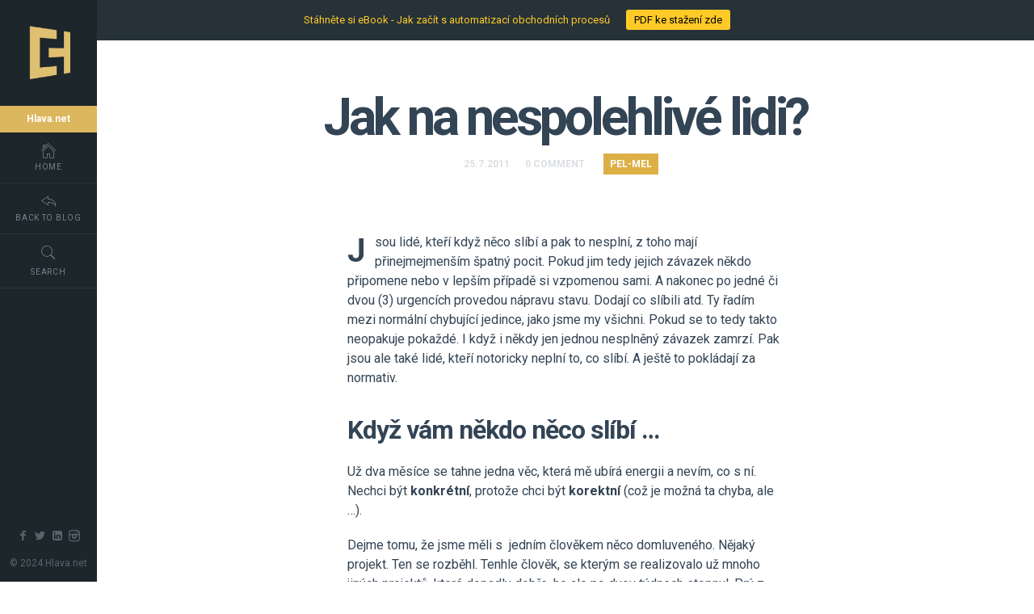

--- FILE ---
content_type: text/html; charset=UTF-8
request_url: https://www.hlava.net/pel-mel/jak-na-nespolehlive-lidi/
body_size: 10813
content:
<!doctype html>

<html lang="cs-CZ" class="no-js single-page-layout" data-classic-layout="false" data-mobile-classic-layout="true" data-prev-animation="16" data-next-animation="15" data-random-animation="false">

<head>
	<meta charset="UTF-8">
	
	
<meta name="viewport" content="width=device-width, initial-scale=1, maximum-scale=1">

				
	<title>Jak na nespolehlivé lidi? | Eduard Hlava</title>
	
	<link rel='dns-prefetch' href='//maps.googleapis.com' />
<link rel='dns-prefetch' href='//fonts.googleapis.com' />
<link rel='dns-prefetch' href='//s.w.org' />
<link rel="alternate" type="application/rss+xml" title="Eduard Hlava &raquo; RSS zdroj" href="https://www.hlava.net/feed/" />
<link rel="alternate" type="application/rss+xml" title="Eduard Hlava &raquo; RSS komentářů" href="https://www.hlava.net/comments/feed/" />
<link rel="alternate" type="application/rss+xml" title="Eduard Hlava &raquo; RSS komentářů pro Jak na nespolehlivé lidi?" href="https://www.hlava.net/pel-mel/jak-na-nespolehlive-lidi/feed/" />
		<script type="text/javascript">
			window._wpemojiSettings = {"baseUrl":"https:\/\/s.w.org\/images\/core\/emoji\/11.2.0\/72x72\/","ext":".png","svgUrl":"https:\/\/s.w.org\/images\/core\/emoji\/11.2.0\/svg\/","svgExt":".svg","source":{"concatemoji":"https:\/\/www.hlava.net\/wp-includes\/js\/wp-emoji-release.min.js?ver=5.1.21"}};
			!function(e,a,t){var n,r,o,i=a.createElement("canvas"),p=i.getContext&&i.getContext("2d");function s(e,t){var a=String.fromCharCode;p.clearRect(0,0,i.width,i.height),p.fillText(a.apply(this,e),0,0);e=i.toDataURL();return p.clearRect(0,0,i.width,i.height),p.fillText(a.apply(this,t),0,0),e===i.toDataURL()}function c(e){var t=a.createElement("script");t.src=e,t.defer=t.type="text/javascript",a.getElementsByTagName("head")[0].appendChild(t)}for(o=Array("flag","emoji"),t.supports={everything:!0,everythingExceptFlag:!0},r=0;r<o.length;r++)t.supports[o[r]]=function(e){if(!p||!p.fillText)return!1;switch(p.textBaseline="top",p.font="600 32px Arial",e){case"flag":return s([55356,56826,55356,56819],[55356,56826,8203,55356,56819])?!1:!s([55356,57332,56128,56423,56128,56418,56128,56421,56128,56430,56128,56423,56128,56447],[55356,57332,8203,56128,56423,8203,56128,56418,8203,56128,56421,8203,56128,56430,8203,56128,56423,8203,56128,56447]);case"emoji":return!s([55358,56760,9792,65039],[55358,56760,8203,9792,65039])}return!1}(o[r]),t.supports.everything=t.supports.everything&&t.supports[o[r]],"flag"!==o[r]&&(t.supports.everythingExceptFlag=t.supports.everythingExceptFlag&&t.supports[o[r]]);t.supports.everythingExceptFlag=t.supports.everythingExceptFlag&&!t.supports.flag,t.DOMReady=!1,t.readyCallback=function(){t.DOMReady=!0},t.supports.everything||(n=function(){t.readyCallback()},a.addEventListener?(a.addEventListener("DOMContentLoaded",n,!1),e.addEventListener("load",n,!1)):(e.attachEvent("onload",n),a.attachEvent("onreadystatechange",function(){"complete"===a.readyState&&t.readyCallback()})),(n=t.source||{}).concatemoji?c(n.concatemoji):n.wpemoji&&n.twemoji&&(c(n.twemoji),c(n.wpemoji)))}(window,document,window._wpemojiSettings);
		</script>
		<style type="text/css">
img.wp-smiley,
img.emoji {
	display: inline !important;
	border: none !important;
	box-shadow: none !important;
	height: 1em !important;
	width: 1em !important;
	margin: 0 .07em !important;
	vertical-align: -0.1em !important;
	background: none !important;
	padding: 0 !important;
}
</style>
	<link rel='stylesheet' id='wp-block-library-css'  href='https://www.hlava.net/wp-includes/css/dist/block-library/style.min.css?ver=5.1.21' type='text/css' media='all' />
<link rel='stylesheet' id='njt-nofi-css'  href='https://www.hlava.net/wp-content/plugins/notibar/assets/frontend/css/notibar.css?ver=1.9.8' type='text/css' media='all' />
<link rel='stylesheet' id='montserrat-css'  href='//fonts.googleapis.com/css?family=Montserrat:400,700&#038;subset=latin,latin-ext' type='text/css' media='all' />
<link rel='stylesheet' id='roboto-css'  href='//fonts.googleapis.com/css?family=Roboto:400,400italic,700,700italic&#038;subset=latin,latin-ext' type='text/css' media='all' />
<link rel='stylesheet' id='bootstrap-css'  href='https://www.hlava.net/wp-content/themes/empathy/css/bootstrap.min.css' type='text/css' media='all' />
<link rel='stylesheet' id='pe-icon-7-stroke-css'  href='https://www.hlava.net/wp-content/themes/empathy/css/fonts/pe-icon-7-stroke/css/pe-icon-7-stroke.css' type='text/css' media='all' />
<link rel='stylesheet' id='fontello-css'  href='https://www.hlava.net/wp-content/themes/empathy/css/fonts/fontello/css/fontello.css' type='text/css' media='all' />
<link rel='stylesheet' id='nprogress-css'  href='https://www.hlava.net/wp-content/themes/empathy/js/nprogress/nprogress.css' type='text/css' media='all' />
<link rel='stylesheet' id='magnific-popup-css'  href='https://www.hlava.net/wp-content/themes/empathy/js/jquery.magnific-popup/magnific-popup.css' type='text/css' media='all' />
<link rel='stylesheet' id='uniform-css'  href='https://www.hlava.net/wp-content/themes/empathy/js/jquery.uniform/uniform.default.css' type='text/css' media='all' />
<link rel='stylesheet' id='animations-css'  href='https://www.hlava.net/wp-content/themes/empathy/css/animations.css' type='text/css' media='all' />
<link rel='stylesheet' id='main-css'  href='https://www.hlava.net/wp-content/themes/empathy/css/main.css' type='text/css' media='all' />
<link rel='stylesheet' id='768-css'  href='https://www.hlava.net/wp-content/themes/empathy/css/768.css' type='text/css' media='all' />
<link rel='stylesheet' id='wp-fix-css'  href='https://www.hlava.net/wp-content/themes/empathy/css/wp-fix.css' type='text/css' media='all' />
<link rel='stylesheet' id='theme-style-css'  href='https://www.hlava.net/wp-content/themes/empathy/style.css' type='text/css' media='all' />
<script type='text/javascript' src='https://www.hlava.net/wp-includes/js/jquery/jquery.js?ver=1.12.4'></script>
<script type='text/javascript' src='https://www.hlava.net/wp-includes/js/jquery/jquery-migrate.min.js?ver=1.4.1'></script>
<script type='text/javascript' src='https://www.hlava.net/wp-content/themes/empathy/js/modernizr.min.js'></script>
<link rel='https://api.w.org/' href='https://www.hlava.net/wp-json/' />
<link rel="EditURI" type="application/rsd+xml" title="RSD" href="https://www.hlava.net/xmlrpc.php?rsd" />
<link rel="wlwmanifest" type="application/wlwmanifest+xml" href="https://www.hlava.net/wp-includes/wlwmanifest.xml" /> 
<link rel='prev' title='Google Plus na mobilní Opeře zatím nepoužitelný' href='https://www.hlava.net/it-web/google-plus-na-mobilni-opere-zatim-nepouzitelny/' />
<link rel='next' title='Povídáte si se svým kadeřníkem?' href='https://www.hlava.net/ze-zivota/povidate-si-se-svym-kadernikem/' />
<meta name="generator" content="WordPress 5.1.21" />
<link rel="canonical" href="https://www.hlava.net/pel-mel/jak-na-nespolehlive-lidi/" />
<link rel='shortlink' href='https://www.hlava.net/?p=1507' />
<link rel="alternate" type="application/json+oembed" href="https://www.hlava.net/wp-json/oembed/1.0/embed?url=https%3A%2F%2Fwww.hlava.net%2Fpel-mel%2Fjak-na-nespolehlive-lidi%2F" />
<link rel="alternate" type="text/xml+oembed" href="https://www.hlava.net/wp-json/oembed/1.0/embed?url=https%3A%2F%2Fwww.hlava.net%2Fpel-mel%2Fjak-na-nespolehlive-lidi%2F&#038;format=xml" />
<!-- Snitcher analytics code -->
<script>
    !function(s,n,i,t,c,h){s.SnitchObject=i;s[i]||(s[i]=function(){
    (s[i].q=s[i].q||[]).push(arguments)});s[i].l=+new Date;c=n.createElement(t);
    h=n.getElementsByTagName(t)[0];c.src='//snid.snitcher.com/8416069.js';
    h.parentNode.insertBefore(c,h)}(window,document,'snid','script');
        
    snid('verify', '8416069');
</script>
<link rel="shortcut icon" href="http://www.hlava.net/wp-content/uploads/2020/03/logo-EH.png">

			
<!-- Menu Font -->
<link rel="stylesheet" type="text/css" href="//fonts.googleapis.com/css?family=Roboto:300,400,600,700,800,900,300italic,400italic,600italic,700italic,800italic,900italic">

<style type="text/css">
.nav-menu { font-family: "Roboto"; }
</style>
			
<!-- Heading Font -->
<link rel="stylesheet" type="text/css" href="//fonts.googleapis.com/css?family=Roboto:300,400,600,700,800,900,300italic,400italic,600italic,700italic,800italic,900italic">

<style type="text/css">
h1, h2, h3, h4, h5, h6, .filters, th, dt, .button, input[type=submit], button, label, .tab-titles { font-family: "Roboto"; }
</style>
			
<!-- Text Logo Background Color -->
<style type="text/css">
@media screen and (min-width: 768px) { .site-title { background: #ddb75d; } }
</style>
			
<!-- Link Color -->
<style type="text/css">
a { color: #ddb34f; }
</style>
			
<!-- Link Hover Color -->
<style type="text/css">
a:hover { color: #895609; }
</style>
			
<!-- Primary Color -->
<style type="text/css">
input[type=submit]:hover, input[type=button]:hover, button:hover, a.button:hover, .event h3, .event h2 + p i, .event h2 + p img, #search-submit, .entry-meta .cat-links a, .pagination a:hover, .navigation a:hover, a.more-link:hover, #nprogress .bar, .section-title h2 i, .event:nth-of-type(2):after { background-color: #ddb046; }

.bypostauthor > article { border-color: #ddb046; }

#nprogress .spinner-icon { border-top-color: #ddb046; border-left-color: #ddb046; }

.event h3:before { border-color: #ddb046; }

body .mejs-controls .mejs-time-rail .mejs-time-current { background: #ddb046; }
</style>

<!-- Ribbon Shadow Color -->
<script>
function ColorLuminance( hex, lum )
{
	// validate hex string
	hex = String(hex).replace(/[^0-9a-f]/gi, '');
	
	if ( hex.length < 6 )
	{
		hex = hex[0]+hex[0]+hex[1]+hex[1]+hex[2]+hex[2];
	}
	
	lum = lum || 0;
	
	// convert to decimal and change luminosity
	var rgb = "#", c, i;
	
	for ( i = 0; i < 3; i++ )
	{
		c = parseInt(hex.substr(i*2,2), 16);
		c = Math.round(Math.min(Math.max(0, c + (c * lum)), 255)).toString(16);
		rgb += ("00"+c).substr(c.length);
	}
	
	return rgb;
}

jQuery(document).ready(function($)
{
	color = ColorLuminance( '#ddb046', -0.15 );
	
	var styleCss = '<style type="text/css">' +
					
						'.section-title h2:after, .section-title h2:before { background-color: ' + color + '; }' +
					
					'</style>';
	
	$( 'body' ).append( styleCss );
});
</script>
			
<!-- 1. Page Light Text -->
<script>
jQuery(document).ready(function($)
{
	$( '.one-page-layout .site-main > section:nth-of-type(1)' ).toggleClass( 'light-text' );
});
</script>
			
<!-- 2. Page Background Color -->
<style type="text/css">
.one-page-layout .site-main > section:nth-of-type(2) { background-color: #ecf0f0; }
</style>
			
<!-- 3. Page Background Color -->
<style type="text/css">
.one-page-layout .site-main > section:nth-of-type(3) { background-color: #8e8b7a; }
</style>
			
<!-- 3. Page Light Text -->
<script>
jQuery(document).ready(function($)
{
	$( '.one-page-layout .site-main > section:nth-of-type(3)' ).toggleClass( 'light-text' );
});
</script>
			
<!-- 4. Page Background Color -->
<style type="text/css">
.one-page-layout .site-main > section:nth-of-type(4) { background-color: #dcf9d1; }
</style>
			
<!-- 5. Page Background Color -->
<style type="text/css">
.one-page-layout .site-main > section:nth-of-type(5) { background-color: #e5dcc5; }
</style>
			
<!-- 5. Page Light Text -->
<script>
jQuery(document).ready(function($)
{
	$( '.one-page-layout .site-main > section:nth-of-type(5)' ).toggleClass( 'light-text' );
});
</script>
			
<!-- 6. Page Background Color -->
<style type="text/css">
.one-page-layout .site-main > section:nth-of-type(6) { background-color: #607571; }
</style>
			
<!-- 6. Page Light Text -->
<script>
jQuery(document).ready(function($)
{
	$( '.one-page-layout .site-main > section:nth-of-type(6)' ).toggleClass( 'light-text' );
});
</script>
			
<!-- Custom CSS -->
<style type="text/css"> /* .media-cell-desc h3 a {color: #096;}
.media-cell-desc h3 a:hover {color: #000;}

.nav-single h5 a {color: #096;}
.nav-single h5 a:hover {color: #000;}

.pe-7s-call {color: white;}
*/


.has-bg-img .content:before
{
background: rgba(73, 92, 95, 0.5);
}

#contact .page-title
{color: white;} </style>
			
<!--[if lt IE 9]>
	<script src="https://www.hlava.net/wp-content/themes/empathy/js/ie.js"></script>
<![endif]-->

				<style type="text/css" id="wp-custom-css">
			/*
You can add your own CSS here.

Click the help icon above to learn more.
*/

.pe-7s-call, .pe-7s-map-marker, .pe-7s-mail, .pe-7s-check {color: white;}

.social li a {color: white; border-color: white;}

label {color: white;}

textarea, input[type=submit], input[type=button],   input:not([type=submit]):not([type=button]):not([type=file]):not([type=radio]):not([type=checkbox]), textarea, select, .selector, .uploader {color: white; border: 2px solid rgba(255, 255, 255, 1)}

.has-bg-img .content:before {
background: rgba(0, 0, 0, 0.6);
}


.iframe-container {
  overflow: hidden;
  padding-top: 100%;
  position: relative;
}
 
.iframe-container iframe {
   border: 0;
   height: 100%;
   left: 0;
   position: absolute;
   top: 0;
   width: 100%;
}
		</style>
		
<script type='text/javascript' src='https://www.hlava.net/wp-content/plugins/wp-spamshield/js/jscripts.php'></script> 


<!-- Global site tag (gtag.js) - Google Analytics /// NOVY KOD  -->
<script async src="https://www.googletagmanager.com/gtag/js?id=UA-145112974-1"></script>
<script>
  window.dataLayer = window.dataLayer || [];
  function gtag(){dataLayer.push(arguments);}
  gtag('js', new Date());

  gtag('config', 'UA-145112974-1');
</script>





<script>
  (function(i,s,o,g,r,a,m){i['GoogleAnalyticsObject']=r;i[r]=i[r]||function(){
  (i[r].q=i[r].q||[]).push(arguments)},i[r].l=1*new Date();a=s.createElement(o),
  m=s.getElementsByTagName(o)[0];a.async=1;a.src=g;m.parentNode.insertBefore(a,m)
  })(window,document,'script','https://www.google-analytics.com/analytics.js','ga');

  ga('create', 'UA-6981314-2', 'auto');
  ga('send', 'pageview');

</script>



<!-- Behavee Analytics -->
<script type="text/javascript">
  var _paq = _paq || [];
  _paq.push(['setDocumentTitle', document.domain + "/" + document.title]);
  _paq.push(['setCookieDomain', 'http://www.hlava.net']);
  _paq.push(['trackPageView']);
  _paq.push(['enableLinkTracking']);
  (function() {
    var u="https://analytics.behavee.com/";
    _paq.push(['setTrackerUrl', u+'js/']);
    _paq.push(['setSiteId', '156']);
    var d=document, g=d.createElement('script'), s=d.getElementsByTagName('script')[0];
    g.type='text/javascript'; g.async=true; g.defer=true; g.src=u+'js/';
    s.parentNode.insertBefore(g,s);
  })();
</script>
<!-- Behavee Analytics -->






</head>

<body class="post-template-default single single-post postid-1507 single-format-standard">

	<div id="page" class="hfeed site">
		<header id="masthead" class="header" role="banner">
			
			<a class="menu-toggle toggle-link"></a>
			
									<h1 class="site-title mobile-title">Hlava.net</h1>
								
			
			<div class="header-wrap">
											<img alt="Eduard Hlava" src="http://www.hlava.net/wp-content/uploads/2020/03/logo-EH-2.png">
										
				
											<h1 class="site-title">Hlava.net</h1>
										
				
												<nav id="primary-navigation" class="site-navigation primary-navigation" role="navigation">
									<div class="nav-menu">
										<ul>
											<li>
												<a href="https://www.hlava.net/"><i class="pe-7s-home"></i>Home</a>
											</li>
																										<li>
																<a href="https://www.hlava.net/blog/"><i class="pe-7s-back"></i>Back To Blog</a>
															</li>
																									<li>
												<a class="search-toggle"><i class="pe-7s-search"></i>Search</a>
											</li>
										</ul>
									</div>
								</nav>
											
				
				<div class="header-search">
					<form role="search" id="search-form" method="get" action="https://www.hlava.net/">
						<input type="text" id="search" name="s" required="required" placeholder="enter word">
						
						<input type="submit" id="search-submit" title="Search" value="&#8594;">
					</form>
				</div>
				
				
											<div class="header-bottom">
											<div class="textwidget"><ul class="social"><li><a target="_blank" class="facebook" href="https://www.facebook.com/eda.hlava"></a></li>
<li><a target="_blank" class="twitter" href="https://twitter.com/edahlava"></a></li>
<li><a target="_blank" class="linkedin" href="https://cz.linkedin.com/in/eduardhlava"></a></li>
<li><a target="_blank" class="instagram" href="https://www.instagram.com/edahlava/"></a></li></ul></div>
										
																			<div class="copy-text">
												<div id="text-3" class="widget_text">			<div class="textwidget"><p>© 2024 Hlava.net</p>
</div>
		</div>											</div>
																	</div>
									</div>
		</header>

<div id="main" class="site-main">
	<div class="blog-single page-layout">
		<div class="layout-fixed">
										<article id="post-1507" class="post-1507 post type-post status-publish format-standard hentry category-pel-mel">
								<header class="entry-header">
																		
									<h1 class="entry-title" >Jak na nespolehlivé lidi?</h1>
									
									
									<div class="entry-meta">
										<span class="entry-date">
											<time class="entry-date" datetime="25.7.2011">25.7.2011</time>
										</span>
										
										<span class="comment-link">
											<a href="https://www.hlava.net/pel-mel/jak-na-nespolehlive-lidi/#respond">0 Comment</a>										</span>
										
										<span class="cat-links">
											<a href="https://www.hlava.net/./pel-mel/" rel="category tag">Pel-mel</a>										</span>
										
																			</div>
								</header>
								
								
																
								
								<div class="entry-content">
									<p>Jsou lid&eacute;, kteř&iacute; když něco sl&iacute;b&iacute; a pak to nespln&iacute;, z toho maj&iacute; přinejmejmen&scaron;&iacute;m &scaron;patn&yacute; pocit. Pokud jim tedy jejich z&aacute;vazek někdo připomene nebo v lep&scaron;&iacute;m př&iacute;padě si vzpomenou sami. A nakonec po jedn&eacute; či dvou (3) urgenc&iacute;ch provedou n&aacute;pravu stavu. Dodaj&iacute; co sl&iacute;bili atd. Ty řad&iacute;m mezi norm&aacute;ln&iacute; chybuj&iacute;c&iacute; jedince, jako jsme my v&scaron;ichni. Pokud se to tedy takto neopakuje pokažd&eacute;. I když i někdy jen jednou nesplněn&yacute; z&aacute;vazek zamrz&iacute;. Pak jsou ale tak&eacute; lid&eacute;, kteř&iacute; notoricky nepln&iacute; to, co sl&iacute;b&iacute;. A je&scaron;tě to pokl&aacute;daj&iacute; za normativ.</p>
<h2>Když v&aacute;m někdo něco sl&iacute;b&iacute; &#8230;</h2>
<p>Už dva měs&iacute;ce se tahne jedna věc, kter&aacute; mě ub&iacute;r&aacute; energii a nev&iacute;m, co s n&iacute;. Nechci b&yacute;t <strong>konkr&eacute;tn&iacute;</strong>, protože chci b&yacute;t<strong> korektn&iacute;</strong> (což je možn&aacute; ta chyba, ale &#8230;).</p>
<p>Dejme tomu, že jsme měli s&nbsp; jedn&iacute;m člověkem něco domluven&eacute;ho. Nějak&yacute; projekt. Ten se rozběhl. Tenhle člověk, se kter&yacute;m se realizovalo už mnoho jin&yacute;ch projektů, kter&eacute; dopadly dobře, ho ale po dvou t&yacute;dnech stopnul. Pr&yacute; z objektivn&iacute;ch př&iacute;čin nelež&iacute;c&iacute; na na&scaron;&iacute; ani na jeho straně. A od t&eacute; doby (cca 2 měs&iacute;ce) děl&aacute; mrtv&eacute;ho brouka. Resp. polomrtv&eacute;ho. Komunikace prob&iacute;h&aacute; takto:</p>
<blockquote>
<p><strong>J&aacute;:</strong> Vol&aacute;m. <br /><strong>On:</strong> Nic. <br /><strong>J&aacute;:</strong> Tak p&iacute;&scaron;u SMS.<br /><strong>On smskuje:</strong> Zavol&aacute;m ti v deset, jo?<br /><strong>J&aacute; smskuju:</strong> OK, cinkni, budu na tlf. D&iacute;k.<br /><strong>On:</strong> &#8230; nic &#8230;nic &#8230; nic &#8230;</p>
</blockquote>
<p>A takto podobně to prob&iacute;h&aacute; už nějak&yacute; p&aacute;tek. Probl&eacute;m je v tom, že s n&iacute;m i se spoustou jeho kolegů m&aacute;m vřel&eacute; vztahy po mnoha a mnoha letech spolupr&aacute;ce. Nechci to tedy moc hrotit.</p>
<p>Ale co s t&iacute;m, když jednak nechci, aby ze mě dělal blbce. Druhak bych r&aacute;d, aby dobr&eacute; vztahy (pokud možno) vydržely, protože tak nějak je m&aacute;m r&aacute;d. Co když př&iacute;činy jsou opravdu objektivn&iacute; a je opravdu busy a m&aacute; &uacute;plně jin&eacute; a mnohem v&aacute;žněj&scaron;&iacute; důvody. A za čtvrt&yacute; n&aacute;m dluž&iacute; nemal&eacute; pen&iacute;ze za rozběhl&yacute; projekt.</p>
<h2>&#8230; a nepln&iacute; &#8230;</h2>
<p>A takov&yacute;ch je v&iacute;c. Řeknou &#8222;Po&scaron;lu&#8220; a nepo&scaron;lou. Nap&iacute;&scaron;ou &#8222;Ozvu se&#8220;, a neozvou. Urguju je a bezv&yacute;sledně.</p>
<h2>&#8230; a nav&iacute;c děl&aacute; mrtv&yacute;ho brouka &#8230;</h2>
<p>Je lep&scaron;&iacute;, když se tihle lid&eacute; &uacute;plně vytrat&iacute; a nekomunikujou se světem? Nebo je lep&scaron;&iacute;, když v&aacute;s, tak ř&iacute;kaj&iacute;c &#8222;tahaj za nos&#8220;, ať už vědomě, či nevědomě?</p>
<p>Nev&iacute;m. Každ&yacute; ten kousek komunikace podobn&eacute;ho ražen&iacute;:</p>
<blockquote>
<p>&#8211; ahoj, mysl&iacute;m na to, nest&iacute;h&aacute;m, po&scaron;lu do konce t&yacute;dne</p>
</blockquote>
<p>mě tak nějak vždycky uklidn&iacute;, ř&iacute;k&aacute;m si, &#8222;<strong>nezapomněl, je jen moment&aacute;lně busy</strong>&#8222;. Ale d&aacute;l nic, ticho, jakoby se nechumelilo.</p>
<h2>Ře&scaron;en&iacute; &#8230;</h2>
<p>Ře&scaron;en&iacute; je samozřejmě v&iacute;c.</p>
<ol>
<li><strong>Vysrat se na ně, resp. komunikovat stejně. Až budou něco cht&iacute;t ode mě, budu se chovat stejně.</strong><br /> Jenže j&aacute; takov&yacute; nejsem. Dohody se snaž&iacute;m plnit. A když zapomenu, stač&iacute; jedna dvě urgence a hotovo.
</li>
<li><strong>Prudit, urgovat, vyhrocovat.</strong><br /> Na tohle m&aacute;m chuť jednou za čas. Tak jednou t&yacute;dně. Jenže, přil&eacute;v&aacute;n&iacute;m do ohně se je&scaron;tě nikdy ž&aacute;dn&yacute; oheň neuhasil. Leda, že si chcete zchladit ž&aacute;hu a konečně pročistit vzduch. Jo, jednou za čas je to potřeba. ALE! <strong>Co d&aacute;l? Nene, nevěř&iacute;m na to, že v&aacute;lka je ře&scaron;en&iacute;m.
<p></strong></li>
<li><strong>M&iacute;t trpělivosti.</strong><br /> Ano, zejm&eacute;na v podnik&aacute;n&iacute; se mus&iacute;te obrnit horou (Blan&iacute;k je v porovn&aacute;n&iacute; s t&iacute;m lentilka pod kobercem) trpělivosti. Uč&iacute;m se tomuto uměn&iacute;. Jde mi to. Ale nev&iacute;m, jak moc mi to prosp&iacute;v&aacute; zdrav&iacute;.</li>
</ol>
<h2>A nebo to vz&iacute;t prostě z nadhledu</h2>
<p>Ano. To je ono. Vymyslel jsem způsob, jak d&aacute;t těmto lidem najevo, že mi nen&iacute; lhostejn&eacute;, že nepln&iacute; to, co řekli. Že si nestoj&iacute; za sv&yacute;m slovem. Že jednou dan&eacute; a domluven&eacute; term&iacute;ny nejsou jen c&aacute;rem pap&iacute;ru nebo pr&aacute;zdnou větou.</p>
<p><strong>Tak jsem se rozhodl, že budu rozd&aacute;vat shnil&aacute; jablka. Třeba email se shnil&yacute;m jablkem. Tu adresně, tu neadresně třeba sem nebo na FB, G+, TW.</strong></p>
<p>Ať si to, laskavě přebere každ&yacute; po sv&eacute;m.</p>
<p>Pokud to, lidi, vezmete s nadhledem a t&iacute;m to skonč&iacute;, je to ok. Pokud se nad t&iacute;m zamysl&iacute;te, pak je&scaron;tě l&eacute;pe. A pokud si je&scaron;tě k tomu uvědom&iacute;te, že na druh&eacute; straně je někdo, koho tento způsob jedn&aacute;n&iacute;, kdy se nepln&iacute; to, co se řekne, &scaron;tve, ran&iacute;, nasere, dotkne nebo třeba jen lehce zamrz&iacute;, pak aspoň něco.</p>
<h2><strong>A tady jedno shnil&eacute; jabko pro HH a t&eacute;ž pro firmu AG Painter:</strong></h2>
<p><img title="shnil&eacute; jablko" src="http://www.hlava.net/file/444/iStock_000008898755XSmall.jpg" alt="shnil&eacute; jablko" width="426" height="282" /></p>
<p>Dal&scaron;&iacute; adepti jsou v pořad&iacute;. Mimochodem, o AG Painter jsem se zmiňoval na Twitteru. Pokud si s nimi něco domluv&iacute;te, neznamen&aacute; to pro ně vůbec nic. Malov&aacute;n&iacute; odřekli večer před t&iacute;m, než měli přij&iacute;t. A to jsem jim je&scaron;tě <strong>musel volat j&aacute;</strong>.</p>
<p>PS: M&aacute;m v z&aacute;sobě mnohem hnusněj&scaron;&iacute; jablka, ale ty si nech&aacute;m na ty emaily.</p>
									
									
																	</div>
								
								
													<div class="related-posts">
						<div class="section-title center">
							<h2>
								<i>Také vás může zajímat</i>
							</h2>
						</div>
						
						
						<div class="latest-posts media-grid">
																	<article class="media-cell">
																						
											<header class="media-cell-desc">
												<h3>
													<a href="https://www.hlava.net/pel-mel/pane-prezidente-je-cas-odejit-inspirovano-danem-landou/">Pane prezidente, je čas odejít! (inspirováno Danem Landou)</a>
												</h3>
											</header>
										</article>
																			<article class="media-cell">
																						
											<header class="media-cell-desc">
												<h3>
													<a href="https://www.hlava.net/pel-mel/exkurze-do-depo-kacerov%20/">Exkurze do Depo Kačerov</a>
												</h3>
											</header>
										</article>
																			<article class="media-cell">
																						
											<header class="media-cell-desc">
												<h3>
													<a href="https://www.hlava.net/pel-mel/velka-aukce-dakar-pro-dobry-skutek/">Velká aukce Dakar pro Dobrý skutek</a>
												</h3>
											</header>
										</article>
															</div>
					</div>
											</article>
							
							
											<nav class="row nav-single">
					<div class="col-sm-6 nav-previous">
						<h6>PŘEDCHOZÍ ČLÁNEK</h6><h5><a href="https://www.hlava.net/it-web/google-plus-na-mobilni-opere-zatim-nepouzitelny/" rel="prev"><span class="meta-nav">&#8592;</span> Google Plus na mobilní Opeře zatím nepoužitelný</a></h5>					</div>
					
					<div class="col-sm-6 nav-next">
						<h6>DALŠÍ ČLÁNEK</h6><h5><a href="https://www.hlava.net/ze-zivota/povidate-si-se-svym-kadernikem/" rel="next">Povídáte si se svým kadeřníkem? <span class="meta-nav">&#8594;</span></a></h5>					</div>
				</nav>
										
							
							

			<div id="comments" class="comments-area">
								
				
					<div id="respond" class="comment-respond">
		<h3 id="reply-title" class="comment-reply-title">Leave a comment <small><a rel="nofollow" id="cancel-comment-reply-link" href="/pel-mel/jak-na-nespolehlive-lidi/#respond" style="display:none;">Zrušit odpověď na komentář</a></small></h3><p class="must-log-in">Pro přidávání komentářů se musíte nejdříve <a href="https://www.hlava.net/wp-login.php?redirect_to=https%3A%2F%2Fwww.hlava.net%2Fpel-mel%2Fjak-na-nespolehlive-lidi%2F">přihlásit</a>.</p>	</div><!-- #respond -->
				</div>
										</div>


											<footer class="site-footer" role="contentinfo">
								<div class="layout-medium">
									<div class="footer-sidebar widget-area" role="complementary"> 
										<aside id="text-4" class="widget widget_text"><h3 class="widget-title">Kontakty</h3>			<div class="textwidget"><p>E-mail: <a href="&#x6d;&#x61;&#105;&#108;to&#x3a;&#x65;&#x64;&#117;ard&#x40;&#x68;&#x6c;&#97;va&#x2e;&#x6e;&#x65;&#116;">e&#100;&#x75;&#x61;r&#100;&#x40;&#x68;l&#97;&#x76;&#x61;.n&#x65;&#x74;</a><br />
Telefon: +420 737 377 733</p>
</div>
		</aside><aside id="text-5" class="widget widget_text"><h3 class="widget-title">Odkazy jinam</h3>			<div class="textwidget"><p><a href="https://www.dobryskutek.cz">Dobrý skutek</a><br />
<a href="https://www.neternity.cz">Neternity.cz</a></p>
</div>
		</aside>									</div>
								</div>
							</footer>
						            </div>
		</div>
	</div>
	
	
	
<script type='text/javascript'>
/* <![CDATA[ */
r3f5x9JS=escape(document['referrer']);
hf4N='c916e8e26bd3bc5f91887e987de8331b';
hf4V='d5dabec440e8f27bdd554bb9de2131f0';
cm4S="form[action='https://www.hlava.net/wp-comments-post.php']";
jQuery(document).ready(function($){var e="#commentform, .comment-respond form, .comment-form, "+cm4S+", #lostpasswordform, #registerform, #loginform, #login_form, #wpss_contact_form";$(e).submit(function(){$("<input>").attr("type","hidden").attr("name","r3f5x9JS").attr("value",r3f5x9JS).appendTo(e);$("<input>").attr("type","hidden").attr("name",hf4N).attr("value",hf4V).appendTo(e);return true;});$("#comment").attr({minlength:"15",maxlength:"15360"})});
/* ]]> */
</script> 
      <style>
        .njt-nofi-notification-bar .njt-nofi-hide-button {
          display: none;
        }
        .njt-nofi-notification-bar .njt-nofi-content {
          font-size : 13px;
        }
        /* body{
          padding-top: 49px;
        } */
      </style>
    <div class="njt-nofi-container-content">
<div class="njt-nofi-container" >
  <div class="njt-nofi-notification-bar njt-nofi-bgcolor-notification" style="background:#263238">
    
    <div class="njt-nofi-content njt-nofi-text-color njt-nofi-align-content njt-nofi-content-deskop " style="max-width:900px">
      <div class="njt-nofi-text njt-nofi-padding-text">Stáhněte si eBook - Jak začít s automatizací obchodních procesů</div>
      <div class="njt-nofi-button njt-nofi-padding-text " style="">
          <a   href="https://www.hlava.net/ebook-automatizace/" class="njt-nofi-button-text njt-nofi-padding-text" style="background:#FFCA28;border-radius:3px">PDF ke stažení zde</a>
      </div>
    </div>

    <div class="njt-nofi-content njt-nofi-text-color njt-nofi-align-content njt-display-none njt-nofi-content-mobile " style="max-width:900px">
      <div class="njt-nofi-text njt-nofi-padding-text">This is default text for notification bar</div>
      <div class="njt-nofi-button njt-nofi-padding-text " style="">
          <a target='_blank'  href="" class="njt-nofi-button-text njt-nofi-padding-text" style="background:#FFCA28;border-radius:3px">Learn more</a>
      </div>
    </div>

    <a href="javascript:void(0)" class="njt-nofi-toggle-button njt-nofi-hide njt-nofi-text-color njt-nofi-hide-admin-custom">
      <span>
        <svg xmlns="http://www.w3.org/2000/svg" xmlns:xlink="http://www.w3.org/1999/xlink" xmlns:svgjs="http://svgjs.com/svgjs" version="1.1" width="512" height="512" x="0" y="0" viewBox="0 0 386.667 386.667" style="enable-background:new 0 0 512 512" xml:space="preserve" class="njt-nofi-close-icon"><g><path xmlns="http://www.w3.org/2000/svg" d="m386.667 45.564-45.564-45.564-147.77 147.769-147.769-147.769-45.564 45.564 147.769 147.769-147.769 147.77 45.564 45.564 147.769-147.769 147.769 147.769 45.564-45.564-147.768-147.77z" fill="#ffffff" data-original="#000000" style="" class=""/></g></svg>
      </span>
    </a>
    <a href="javascript:void(0)" class="njt-nofi-close-button njt-nofi-hide njt-nofi-text-color njt-nofi-hide-admin-custom">
      <span>
        <svg xmlns="http://www.w3.org/2000/svg" xmlns:xlink="http://www.w3.org/1999/xlink" xmlns:svgjs="http://svgjs.com/svgjs" version="1.1" width="512" height="512" x="0" y="0" viewBox="0 0 386.667 386.667" style="enable-background:new 0 0 512 512" xml:space="preserve" class="njt-nofi-close-icon"><g><path xmlns="http://www.w3.org/2000/svg" d="m386.667 45.564-45.564-45.564-147.77 147.769-147.769-147.769-45.564 45.564 147.769 147.769-147.769 147.77 45.564 45.564 147.769-147.769 147.769 147.769 45.564-45.564-147.768-147.77z" fill="#ffffff" data-original="#000000" style="" class=""/></g></svg>
      </span>
    </a>  
  </div>
  <div>
    <a href="javascript:void(0)" class="njt-nofi-display-toggle njt-nofi-text-color njt-nofi-bgcolor-notification" style="background:#263238">
      <span>
        <svg xmlns="http://www.w3.org/2000/svg" xmlns:xlink="http://www.w3.org/1999/xlink" xmlns:svgjs="http://svgjs.com/svgjs" version="1.1" width="512" height="512" x="0" y="0" viewBox="0 0 386.667 386.667" style="enable-background:new 0 0 512 512" xml:space="preserve" class="njt-nofi-display-toggle-icon"><g><path xmlns="http://www.w3.org/2000/svg" d="m386.667 45.564-45.564-45.564-147.77 147.769-147.769-147.769-45.564 45.564 147.769 147.769-147.769 147.77 45.564 45.564 147.769-147.769 147.769 147.769 45.564-45.564-147.768-147.77z" fill="#ffffff" data-original="#000000" style="" class=""/></g></svg>
      </span>
    </a>
  </div>
</div>
</div>


      <input type="hidden" id="njt_nofi_checkDisplayReview" name="njt_nofi_checkDisplayReview" value='{"is_home":false,"is_page":false,"is_single":true,"id_page":1507}'>
    <script type='text/javascript'>
/* <![CDATA[ */
var wpData = {"admin_ajax":"https:\/\/www.hlava.net\/wp-admin\/admin-ajax.php","nonce":"cfb8ee084e","isPositionFix":"1","hideCloseButton":"no_button","isDisplayButton":"1","presetColor":"1","alignContent":"center","textColorNotification":"#FFCA28","textButtonColor":"#000000","wp_is_mobile":"","is_customize_preview":"","wp_get_theme":"Empathy"};
/* ]]> */
</script>
<script type='text/javascript' src='https://www.hlava.net/wp-content/plugins/notibar/assets/frontend/js/notibar.js?ver=1.9.8'></script>
<script type='text/javascript' src='https://www.hlava.net/wp-includes/js/comment-reply.min.js?ver=5.1.21'></script>
<script type='text/javascript' src='https://www.hlava.net/wp-content/themes/empathy/js/jquery.address-1.5.min.js'></script>
<script type='text/javascript' src='https://www.hlava.net/wp-content/themes/empathy/js/nprogress/nprogress.js'></script>
<script type='text/javascript' src='https://www.hlava.net/wp-content/themes/empathy/js/fastclick.js'></script>
<script type='text/javascript' src='https://www.hlava.net/wp-content/themes/empathy/js/typist.js'></script>
<script type='text/javascript' src='https://www.hlava.net/wp-includes/js/imagesloaded.min.js?ver=3.2.0'></script>
<script type='text/javascript' src='https://www.hlava.net/wp-content/themes/empathy/js/jquery.isotope.min.js'></script>
<script type='text/javascript' src='https://www.hlava.net/wp-content/themes/empathy/js/jquery.fitvids.js'></script>
<script type='text/javascript' src='https://www.hlava.net/wp-content/themes/empathy/js/jquery.validate.min.js'></script>
<script type='text/javascript' src='https://www.hlava.net/wp-content/themes/empathy/js/jquery.uniform/jquery.uniform.min.js'></script>
<script type='text/javascript' src='https://www.hlava.net/wp-content/themes/empathy/js/jquery.magnific-popup/jquery.magnific-popup.min.js'></script>
<script type='text/javascript' src='https://www.hlava.net/wp-content/themes/empathy/js/socialstream.jquery.js'></script>
<script type='text/javascript' src='//maps.googleapis.com/maps/api/js?key=AIzaSyCiUG8TJaIo6gmDFKecQI5ZtnOMHfvp2Xs'></script>
<script type='text/javascript' src='https://www.hlava.net/wp-content/themes/empathy/js/main.js'></script>
<script type='text/javascript' src='https://www.hlava.net/wp-content/themes/empathy/js/wp-fix.js'></script>
<script type='text/javascript' src='https://www.hlava.net/wp-content/plugins/wp-spamshield/js/jscripts-ftr-min.js'></script>
<script type='text/javascript' src='https://www.hlava.net/wp-includes/js/wp-embed.min.js?ver=5.1.21'></script>



</body>
</html>

--- FILE ---
content_type: text/css
request_url: https://www.hlava.net/wp-content/themes/empathy/js/jquery.uniform/uniform.default.css
body_size: 1800
content:
/*

Uniform Theme: Uniform Default
Version: 1.8 - editted by pixelwars
By: Josh Pyles
License: MIT License
---
For use with the Uniform plugin:
http://pixelmatrixdesign.com/uniform/
---
Generated by Uniform Theme Generator:
http://pixelmatrixdesign.com/uniform/themer.html

*/

div.button,div.button span,div.checker span,div.radio span,div.selector,div.selector span,div.uploader,div.uploader span.action{background-repeat:no-repeat;-webkit-font-smoothing:antialiased}.checker,.checker *,.radio,.radio *,.selector,.selector *,.uploader,.uploader *{margin:0;padding:0}input.color,input.date,input.datetime,input.datetime-local,input.email,input.month,input.number,input.password,input.search,input.tel,input.text,input.time,input.url,input.week,select.uniform-multiselect,textarea.uniform{font-size:12px;font-weight:400;padding:3px;color:#777;border-top:solid 1px #aaa;border-left:solid 1px #aaa;border-bottom:solid 1px #ccc;border-right:solid 1px #ccc;-webkit-border-radius:3px;-moz-border-radius:3px;border-radius:3px;outline:0}input.search,input.search:active{-moz-appearance:none;-webkit-appearance:none}div.selector{background-position:-483px -130px;line-height:45px;height:45px}div.selector span{background-position:right 0;height:26px;line-height:26px}div.selector select{top:0;left:0}div.selector.active,div.selector:active{background-position:-483px -156px}div.selector.active span,div.selector:active span{background-position:right -26px}div.selector.focus,div.selector.hover,div.selector:hover{background-position:-483px -182px}div.selector.focus span,div.selector.hover span,div.selector:hover span{background-position:right -52px}div.selector.active:hover,div.selector.focus.active,div.selector.focus:active,div.selector:hover:active{background-position:-483px -208px}div.selector.active:hover span,div.selector.focus.active span,div.selector.focus:active span,div.selector:hover:active span{background-position:right -78px}div.selector.disabled{background-position:-483px -234px}div.selector.disabled span{background-position:right -104px}div.checker,div.checker input{width:19px;height:19px}div.checker span{background-position:0 -260px;height:19px;width:19px}div.checker.active span,div.checker:active span{background-position:-19px -260px}div.checker.focus span,div.checker:hover span{background-position:-38px -260px}div.checker.active:hover span,div.checker.focus.active span,div.checker.focus:active span,div.checker:active:hover span{background-position:-57px -260px}div.checker span.checked{background-position:-76px -260px}div.checker.active span.checked,div.checker:active span.checked{background-position:-95px -260px}div.checker.focus span.checked,div.checker:hover span.checked{background-position:-114px -260px}div.checker.active.focus span.checked,div.checker.active:hover span.checked,div.checker.focus:active span.checked,div.checker:hover:active span.checked{background-position:-133px -260px}div.checker.disabled span,div.checker.disabled.active span,div.checker.disabled:active span{background-position:-152px -260px}div.checker.disabled span.checked,div.checker.disabled.active span.checked,div.checker.disabled:active span.checked{background-position:-171px -260px}div.radio,div.radio input{width:18px;height:18px}div.radio span{height:18px;width:18px;background-position:0 -279px}div.radio.active span,div.radio:active span{background-position:-18px -279px}div.radio.focus span,div.radio:hover span{background-position:-36px -279px}div.radio.active.focus span,div.radio.active:hover span,div.radio.focus:active span,div.radio:active:hover span{background-position:-54px -279px}div.radio span.checked{background-position:-72px -279px}div.radio.active span.checked,div.radio:active span.checked{background-position:-90px -279px}div.radio.focus span.checked,div.radio:hover span.checked{background-position:-108px -279px}div.radio.active:hover span.checked,div.radio.focus.active span.checked,div.radio.focus:active span.checked,div.radio:hover:active span.checked{background-position:-126px -279px}div.radio.disabled span,div.radio.disabled.active span,div.radio.disabled:active span{background-position:-144px -279px}div.radio.disabled span.checked,div.radio.disabled.active span.checked,div.radio.disabled:active span.checked{background-position:-162px -279px}div.uploader{background-position:0 -297px;height:28px}div.uploader span.action{background-position:right -409px;height:24px;line-height:24px}div.uploader span.filename{height:24px;margin:2px 0 2px 2px;line-height:24px}div.uploader.focus,div.uploader.hover,div.uploader:hover{background-position:0 -353px}div.uploader.focus span.action,div.uploader.hover span.action,div.uploader:hover span.action{background-position:right -437px}div.uploader.active span.action,div.uploader:active span.action{background-position:right -465px}div.uploader.focus.active span.action,div.uploader.focus:active span.action,div.uploader:focus.active span.action,div.uploader:focus:active span.action{background-position:right -493px}div.uploader.disabled{background-position:0 -325px}div.uploader.disabled span.action{background-position:right -381px}div.button{background-position:0 -523px}div.button span{background-position:right -643px}div.button.focus,div.button.hover,div.button:focus,div.button:hover{background-position:0 -553px}div.button.focus span,div.button.hover span,div.button:focus span,div.button:hover span{background-position:right -673px}div.button.active,div.button:active{background-position:0 -583px}div.button.active span,div.button:active span{background-position:right -703px;color:#555}div.button.disabled,div.button:disabled{background-position:0 -613px}div.button.disabled span,div.button:disabled span{background-position:right -733px;color:#bbb;cursor:default}div.button{height:30px}div.button span{margin-left:13px;height:22px;padding-top:8px;font-weight:700;font-size:12px;letter-spacing:1px;text-transform:uppercase;padding-left:2px;padding-right:15px}div.selector{width:190px;font-size:12px}div.selector select{min-width:190px;font-size:12px}div.selector span{padding:0 25px 0 2px;cursor:pointer;color:#666;width:158px;text-shadow:0 1px 0 #fff}div.selector.disabled span{color:#bbb}div.checker{margin-right:5px}div.radio{margin-right:3px}div.uploader{width:190px}div.uploader span.action{width:85px;text-align:center;text-shadow:#fff 0 1px 0;background-color:#fff;font-size:11px;font-weight:700}div.uploader span.filename{color:#777;width:82px;border-right:solid 1px #bbb;font-size:11px}div.uploader input{width:190px}div.uploader.disabled span.action{color:#aaa}div.uploader.disabled span.filename{border-color:#ddd;color:#aaa}.button,.checker,.radio,.selector,.uploader{display:-moz-inline-box;display:inline-block;vertical-align:middle;zoom:1;*display:inline}.checker input:focus,.radio input:focus,.selector select:focus,.uploader input:focus{outline:0}div.button a,div.button button,div.button input{position:absolute}div.button{cursor:pointer;position:relative}div.button span{display:-moz-inline-box;display:inline-block;line-height:1;text-align:center}div.selector{position:relative;padding-left:10px;overflow:hidden}div.selector span{display:block;overflow:hidden;text-overflow:ellipsis;white-space:nowrap}div.selector select{position:absolute;opacity:0;filter:alpha(opacity=0);-moz-opacity:0;height:25px;border:none;background:0 0}div.checker{position:relative}div.checker span{display:-moz-inline-box;display:inline-block;text-align:center}div.checker input{opacity:0;filter:alpha(opacity=0);-moz-opacity:0;display:inline-block;background:0 0}div.radio{position:relative}div.radio span{display:-moz-inline-box;display:inline-block;text-align:center}div.radio input{opacity:0;filter:alpha(opacity=0);-moz-opacity:0;text-align:center;display:inline-block;background:0 0}div.uploader{position:relative;overflow:hidden;cursor:default}div.uploader span.action{float:left;display:inline;padding:2px 0;overflow:hidden;cursor:pointer}div.uploader span.filename{padding:0 10px;float:left;display:block;overflow:hidden;text-overflow:ellipsis;white-space:nowrap;cursor:default}div.uploader input{opacity:0;filter:alpha(opacity=0);-moz-opacity:0;position:absolute;top:0;right:0;bottom:0;float:right;height:25px;border:none;cursor:default}

--- FILE ---
content_type: text/css
request_url: https://www.hlava.net/wp-content/themes/empathy/css/main.css
body_size: 15864
content:
 
/* --------------------------------------------
	
	main.css : main style file
	Project : Empathy
	Author : pixelwars 
	
	---
	
	CONTEXT:
	
	1. BASE - @base
		1.1 ELEMENTS
		1.2 FONTS
		1.3 TYPOGRAPHY
	2. FORMS - @forms
	3. COMMON - @common
	4. LAYOUT - @layout
	5. MODULES - @modules
	6. THEME - @theme
	
   -------------------------------------------- */
   
   
   
/*  --------------------------------------------

	1. BASE (@base) - base html elements
	
    -------------------------------------------- */

/* ----- 1.1 ELEMENTS ----- */   
*,
*:after,
*::before {
	-webkit-box-sizing: border-box; -moz-box-sizing: border-box; box-sizing: border-box;
	}
html {
	font-size: 100%; -webkit-font-smoothing: antialiased;
	}
html,
body {
 	position: relative; width: 100%; height: 100%;
	}
body {
 	 font-size: 1em; line-height: 1.6; -webkit-text-size-adjust: none;
	}
a {
 	color: #096; text-decoration: none; outline: none;
	}
a:hover,
a:focus {
	text-decoration: none; outline: none;
	}
a:hover {
 	color: #5BCF80
	}
iframe {
 	border: none
	}
ul {
 	list-style: square
	}
img {
 	max-width: 100%; height: auto;
	}

/* ----- 1.2 FONTS ----- */ 
/* BODY */
body,
input,
textarea,
select {
 	font-family: 'Roboto', sans-serif;
	}
	
/* HEADINGS */
h1,
h2,
h3,
h4,
h5,
h6,
.filters,
.nav-menu,
th,
dt,
.button,
input[type=submit],
button,
label,
.tab-titles {
 	font-family: "Montserrat", serif;
	}
	
/* FONTELLO ICONS */
.social li a,
.toggle h4:before,
.selector:before,
.checker span:before,
.radio span:before,
.uploader span.action:before,
.menu-toggle:before  {
    font-family:fontello; font-style:normal; font-weight:400; speak:none; display:inline-block; text-decoration:inherit; text-align:center; font-variant:normal; text-transform:none;
    }
	
/* PE 7S ICONS */
.mask,
.site-alert:before,
.portfolio-nav a:before,
.hentry .entry-header:before,
.gallery-item a:after {
	display: inline-block; font-family: 'Pe-icon-7-stroke'; speak: none; font-style: normal; font-weight: normal; font-variant: normal; text-transform: none; line-height: 1; -webkit-font-smoothing: antialiased; -moz-osx-font-smoothing: grayscale;
	}

/* ----- 1.3 TYPOGRAPHY ----- */
/* headings and paragraphs  */
h1 {
 	font-size: 1.80em; margin: 0.8em 0 0.4em 0; line-height: 1.2; letter-spacing: -2px;
	}
h2 {
 	font-size: 1.20em; margin: 1.0em 0 0.6em 0; line-height: 1.3; letter-spacing: -1px;
	}
h3 {
 	font-size: 1.00em; margin: 1.0em 0 .6em 0;
	}
h4 {
 	font-size: 0.75em; margin: 2.0em 0 .6em 0;
	}
h5 {
 	font-size: 0.75em; margin: 1.0em 0 .6em 0;
	}
h6 {
 	font-size: 0.75em; margin: 1.0em 0 .6em 0;
	}
p {
 	margin: 0 0 1.2em 0; line-height: 1.5;
	}
/* blockquote  */
blockquote {
 	position: relative; margin: 1.6em 0; padding: 0 .8em; text-align: center; font-size: 1.4em; line-height: 1.2; font-weight: bold; letter-spacing: -1px;
	}
blockquote p {
	line-height: 100%;
	}
blockquote cite {
 	display: block; font-size: 14px; padding-right: 1em; margin-top: 1em; font-style: normal; font-weight: 400; color: #B7C6C9; letter-spacing: 0;
	}
hr {
 	padding: .6em 0 1em 0; margin-bottom: 3em; outline: 0; border-width: 0 0 2px 0; border-style: solid; border-color: #eee;
	}
/* tables  */
table {
 	font-size: .875em; margin-bottom: 3em; text-align: center;
	}
tr th {
 	padding: .8em 1em; font-size: 12px; font-weight: bold; border-bottom: 2px solid #DDE4E6; text-transform: uppercase;
	}
tr td {
 	color: #6A7686; padding: .8em 1em .6em 1em; border-bottom: 1px solid #eee;
	}
tfoot tr td {
 	border-bottom: 0
	}
tr:nth-child(odd) td {
 	background: #FAFCFD;
	}
/* code and pre  */
code,
pre {
 	padding: 0 3px 2px; margin-bottom: 4em; font-family: Monaco, Menlo, Consolas, "Courier New", monospace; font-size: 12px; color: #333333; white-space: pre; overflow: auto;
	}
code {
 	display: inline-block; margin: 0 .4em; padding: 1px 6px; background: #fff; border: 1px solid #DDE4E6; box-shadow: 1px 1px 0 #fff, 2px 2px 0 #DDE4E6;
	}
/* lists  */
ol,
ul {
 	margin: .2em 0 1em 0;
	}
ul {
 	list-style: disc;
	}
dt {
 	margin-bottom: .4em; font-size: 12px; font-weight: bold;
	}
dd {
	padding-bottom: 1em; margin-left: 1.4em;
	}
/* Bootstrap Grid Fix */
@media (max-width:767px){
	.col-xs-6:nth-child(2n+1) { clear: left; }
}


/*  --------------------------------------------

	2. FORMS (@forms) - form elements
	
    -------------------------------------------- */
form p {
 	position: relative; margin: 1.6em 0;
	}
label {
 	display: block; font-size: 11px; margin-bottom: .2em; font-weight: bold; color: rgba(28, 38, 43, 0.7); text-transform: uppercase;
	}
input:not([type=submit]):not([type=button]):not([type=file]):not([type=radio]):not([type=checkbox]),
textarea,
select,
.selector,
.uploader {
 	padding: .7em .8em; width: 100%; max-width: 100%; font-size: 14px; color: #6A7686; border: 2px solid rgba(28, 38, 43, 0.15); border-radius: 0; background: none; -webkit-appearance: none; -webkit-tap-highlight-color: transparent; -moz-box-sizing: border-box; -webkit-box-sizing: border-box; -ms-box-sizing: border-box; box-sizing: border-box;
	}
input:not([type=submit]):not([type=button]):not([type=file]):not([type=radio]):not([type=checkbox]):focus,
textarea:focus,
input:focus,
select:focus,
div.uploader:hover {
 	border-color: rgba(28, 38, 43, 0.4); outline: 0;
	}
select {
 	min-width: 262px;
	}
textarea {
 	width: 100%; min-width: 262px; min-height: 12em;
	}
.inline-label {
 	display: inline-block; margin-right: 2em; font-weight: 400; color: #6A7686; letter-spacing: 0;
	}
/* uniform  */
div.selector.disabled,
div.checker.disabled,
div.radio.disabled {
 	opacity: .4
	}
div.selector {
 	font-size: 14px; padding: .4em; width: 100% !important; line-height: 46px; height: 46px; padding-left: 1em;
	}
div.selector:before {
 	position: absolute; top: 0; right: 15px; font-size: 16px; color: #b7c6c9; content: "\e80b";
	}
div.selector.focus {
 	border-color: #b7c6c9
	}
div.selector.focus:before {
 	color: #6A7686
	}
div.selector.focus,
div.selector.hover,
div.selector:hover {
 	border-color: #b7c6c9
	}
div.selector span {
 	padding-top: 3px; padding-left: 0; color: #6A7686; background: none;
	}
div.selector select {
 	width: 100% !important; left: 0% !important; height: auto; min-height: 42px; line-height: 42px; font-size: 1em; -webkit-tap-highlight-color: transparent;
	}
.android div.selector select {
 	font-size: 2em
	}
/* checkboxes  */
div.checker,
div.radio {
 	width: 20px; height: 29px; margin-right: 4px;
	}
	div.checker span,
	div.radio span {
 		background: none
		}
	div.checker span:before,
	div.radio span:before {
 	text-align: left; position: absolute; top: 3px; left: 0; font-size: 18px; line-height: 120%; color: rgba(28, 38, 43, 0.65); content: "\e810";
		}
	div.checker span.checked:before {
 		content: "\e80f"
		}
	div.radio span:before {
 		content: "\e88d"
		}
	div.radio span.checked:before {
 		content: "\e870"
		}
/* file upload  */
div.uploader {
 	width: 100%; height: 46px;
	}
	div.uploader input {
 	width: 100%; z-index: 100; line-height: 46px; min-height: 46px;
		}
	div.uploader span.filename {
 		padding: 0; width: 100%; 100; border-left: 0; font-size: 13px; color: #6A7686;
		}
	div.uploader span.action {
 	width: 10px; text-indent: -999em; background: #fff; padding: 6px 16px 8px 36px; position: absolute; top: 0; right: 0; font-size: 14px; height: 100%;
		}
	div.uploader span.action:before {
 		text-indent: 0; content: "\e802"; color: #b7c6c9; text-align: center; position: absolute; top: 10px; left: 22px;
		}
/* contact form 7 compatibility  */
.wpcf7 {
 	padding: 0
	}
	.wpcf7 input[type=submit] {
 	margin-top: 1.4em
		}
	.wpcf7 label {
 	display: inline-block; margin-right: 2em;
		}
	.wpcf7 div.checker,
	.wpcf7 div.radio {
 	margin-right: 0px
		}
/* validation  */
label.error {
 	position: absolute; bottom: -19px; left: 0; min-width: 160px; font-size: 10px; font-weight: 800; text-transform: uppercase; padding: .2em .8em; background-color: #E24C4C; color: #fff; letter-spacing: 0;
	}
label.error:after {
 	content: " "; position: absolute; left: 1.6em; bottom: 100%; pointer-events: none; width: 0; height: 0; border-bottom: 8px solid #E24C4C; border-right: 8px solid transparent;
	}



/*  --------------------------------------------

	3. COMMON (@common) - common and helper classes
	
    -------------------------------------------- */
.cf:before,
.cf:after,
.entry-content:before,
.entry-content:after  {
 	content: " "; display: table;
	}
.cf:after,
.entry-content:after {
 	clear: both
	}
.center {
 	text-align: center;
	}
.easing,
.media-box .mask,
.filters li a,
.gallery-item a:before,
.gallery-item a:after {
 	-webkit-transition: all 0.3s ease-out; transition: all 0.3s ease-out;
	}
.easing-short,
input,
textarea,
.social li a,
.nav-menu li a,
.latest-posts article header a,
.button,
.portfolio-nav a,
.entry-title a,
.more-link,
.navigation a,
.pagination a,
.entry-meta a,
.nav-single a,
.comment a,
.format-link .entry-content > p:first-child a:first-child,
.gallery .gallery-caption {
 	-webkit-transition: all 0.1s; transition: all 0.1s;
	}
.no-csstransitions #nprogress .spinner {
	display: none !important;
	}
	
/* Assistive text */
.screen-reader-text {
	clip: rect(1px, 1px, 1px, 1px); position: absolute;
}
.screen-reader-text:focus {
	background-color: #f1f1f1; border-radius: 3px; box-shadow: 0 0 2px 2px rgba(0, 0, 0, 0.6); clip: auto; color: #21759b; display: block; font-size: 14px; 	font-weight: bold; height: auto; line-height: normal; padding: 15px 23px 14px; position: absolute; left: 5px; top: 5px; text-decoration: none; text-transform: none; width: auto; z-index: 100000; /* Above WP toolbar */
    }

/*  --------------------------------------------

	4. LAYOUT (@layout) : layout styles
	
    -------------------------------------------- */
.site,
.site-main { 
	height: 100%; 
	}
.site-main { 
	padding-top: 50px;
	}
.page-layout { 
	position: relative; width: 100%; min-height: 100%; background-size: cover; background-position: center center; background-color: #fff; 
	}
.single-page-layout body { 
	background: #fff; 
	}
.one-page-layout .page-layout { 
	visibility: hidden;
	}
.one-page-layout .page-layout:not(.portfolio-single) .entry-content {
	max-width: 600px; margin-left: auto; margin-right: auto; text-align: center; font-size: .91em;
	}
/* CLASSIC LAYOUT */
.one-page-layout.classic-layout .page-layout {
	position: fixed;
	}
.one-page-layout.classic-layout .page-layout.page-current {
	position: relative;
	}
.one-page-layout.classic-layout .page-current,
.one-page-layout .p-overlay .page-layout { 
	visibility: visible; z-index: 100;
	}	
/* MODERN LAYOUT */
html { 
	height: 100% !important; 
	}
.modern-layout .site-main { 
	position:absolute; top:0; left: 0; right: 0; width: auto; height:100%; 
	-webkit-perspective: 1200px; -moz-perspective: 1200px; perspective: 1200px; overflow: hidden;
	}
.modern-layout .page-layout { 
	width: auto; height: 100%; position: absolute; top: 0; padding-top: 50px; left: 0; right: 0; overflow: auto; -webkit-overflow-scrolling: touch; 
	}
.modern-layout .pt-page {
	visibility: hidden;
	-webkit-backface-visibility: hidden;
	-moz-backface-visibility: hidden;
	backface-visibility: hidden;
	-webkit-transform: translate3d(0, 0, 0);
	-moz-transform: translate3d(0, 0, 0);
	transform: translate3d(0, 0, 0);
	-webkit-transform-style: preserve-3d;
	-moz-transform-style: preserve-3d;
	transform-style: preserve-3d;
	}
.modern-layout .page-current {
	visibility: visible; z-index: 1;
	}
.modern-layout .pt-page .layout-medium > *:not(.map-canvas):not(.media-cell),
.p-overlay * {
	-webkit-backface-visibility: hidden;
	-moz-backface-visibility: hidden;
	backface-visibility: hidden;
	-webkit-transform: none;
	-moz-transform: none;
	transform: none;
	-webkit-transform-style: preserve-3d;
	-moz-transform-style: preserve-3d;
	transform-style: preserve-3d;
	}	
.modern-layout .media-cell {
	-webkit-backface-visibility: hidden;
	-moz-backface-visibility: hidden;
	backface-visibility: hidden;
	-webkit-transform-style: preserve-3d;
	-moz-transform-style: preserve-3d;
	transform-style: preserve-3d;
	}	
.content {
	position: relative; text-align: left;
	}
.content > div {
 	padding: 2em 0 3em;
	}
.layout-fixed,
.layout-medium,
.layout-full {
	width: 90%; margin: 0 auto;
	}
.layout-fixed {
	max-width: 700px;
	}
.layout-medium {
	max-width: 1040px;
	}
.hentry {
	padding: 0 0 2em 0;
	}
.entry-header {
	padding-top: 2em; 
	}
.entry-title {
 	margin: 0; text-align: center;
	}
.entry-content {
	margin: 1.2em 0 0;
	}

/* ----- 4.1 HEADER ----- */
.header {
	position: absolute; top: 0; width: 100%; z-index: 200; height: 50px; color: rgba(225, 246, 255, 0.3);
	}
	.header-wrap {
		position: fixed; z-index: 2000; width: 120px; left: -120px; top: 0; bottom: 0; overflow: auto; overflow-x: hidden; -webkit-overflow-scrolling: touch; 
        }
	.header,
	.header-wrap {
		background: #1c262b;
		}
	.site-title {
 		display: none; position: absolute; top: 0; left: 70px; width: 252px; line-height: 50px; margin: 0; padding: 0; font-weight: bold; font-size: 12px; letter-spacing: 0; color: #FFF;
		}
	.mobile-title {
		display: block;
		}
	.header img {
 	 	max-height: 100%;
		}
/* TOGGLE LINK */
.toggle-link {
	 display: block; width: 50px; line-height: 50px; height: 50px; text-align: center; cursor: pointer; overflow: hidden; color: #fff;
	}
.toggle-link:hover {
	  color: rgba(255, 255, 255, 0.9);
	}
/* Menu Toggle */
.menu-toggle {
	position: absolute; top: 0; left: 0; border-right: 2px solid rgba(255, 255, 255, 0.08);
	}
.is-menu-toggled-on .menu-toggle {
	 color: rgba(255, 255, 255, 0.8);
	}
.menu-toggle:before {
	content: "\e800"; font-size: 18px;
	}
body {
    position: relative; overflow-x: hidden; -webkit-transition: all 0.2s ease-out; transition: all 0.2s ease-out;
    }
.is-menu-toggled-on body { 
    left: 120px; overflow: hidden;
    }
.is-menu-toggled-on .page-current,
.is-menu-toggled-on .site,
.is-menu-toggled-on .site-main { 
    overflow: hidden; max-height: 100%;
    }
.csstransforms.is-menu-toggled-on body { 
    left: 0;
    -ms-transform: translate(120px,0px); 
    -webkit-transform: translate(120px,0px); 
    transform: translate(120px,0px); 
	}

/* NAV MENU */
.nav-menu ul { 
	padding: 0; margin: 0; list-style: none; text-align: center; overflow: auto; 
	}
.nav-menu ul li { 
	font-size: 10px; letter-spacing: .07em; text-transform: uppercase; border-bottom: 1px solid rgba(225, 246, 255, 0.07); 
	}
.nav-menu ul i { 
	display: block; margin-bottom: .2em; 
	}
.nav-menu ul i:before { 
	display:inline-block; font-size: 2.8em; line-height: 1; 
	}
.nav-menu a { 
	display: block; padding: 2em 1em; color: rgba(225, 246, 255, 0.45); 
	}
.nav-menu a:hover { 
	color: rgba(225, 246, 255, 0.7); 
	}
.nav-menu .current_page_item a { 
	color: #fff; 
	}
/* HIDE MENU ICONS ON MID RANGE DESKTOPS */
@media screen and (min-width: 768px) and (max-height: 630px) { 
	.nav-menu a { 
		padding: 1em .5em; 
		}
	.nav-menu ul i:before { 
		display: none; 
		}
}
/* SMALLER MENU ICONS ON MID RANGE DESKTOPS */
@media screen and (min-width: 768px) and (min-height: 600px) and (max-height: 790px) { 
	.nav-menu a { 
		padding: 1.1em .5em; 
		}
	.nav-menu ul i:before { 
		font-size: 2.2em; 
		}
}
	
/* SEARCH */
.header-search { 
	display: none; padding: 0;
	}
.is-search-toggled-on .header-search { 
	display: block;
	}
.search-toggle { 
	cursor: pointer; 
	}
.search-toggle i:before {
	display: inline-block; margin-bottom: .2em; font-size: 1.8em;
	}
.is-search-toggled-on .search-toggle {
	color: #fff; 
	}
#search-form { 
	position:relative; 
	}
#search-form #search { 
	outline: 0; border: 0; border-radius: 0; background: #0C141F; color: #7D8B91; font-size: .85em; padding: 1em .4em; text-align: center;
	}
#search-form #search::-webkit-input-placeholder { 
    color: #A6B7BE;
	}
#search-form #search:focus { 
	color:#fff; 
	}
#search-submit { 
	font-size:17px; text-shadow:none; color: #fff; border:0; outline:0; padding:0; width: 100%; line-height: 2.6em; background: #8ACB82; border-radius: 0; font-weight: 400;
	}
#search-submit:hover { 
	opacity: .9; 
	}
#search-submit:active { 
	opacity: .8; 
	}

/* HEADER BOTTOM */
.header-bottom { 
	width: 100%; margin-top: 2em; text-align: center; 
	}
.header .social { 
	margin: 1em 0; padding: 0 6px; 
	}
.header .social li a {
    font-size: 14px; height: auto; border: 0; line-height: 22px; width: 18px; margin: 0; border-radius: 4px; float: none; color: rgba(225, 246, 255, 0.3);
	}
.header .header-bottom .social li a:hover {
	background: none; color: rgba(255, 255, 255, 0.7);
	}
.copy-text p {
	font-size: 12px;
	}
	
/* PAGE : HOME */
.home-section { 
	height: 100%;
	}
.home-section .content {
	position: static;
	}
.home-section .content > div { 
	font-size: 140%; text-align: center; position: absolute; bottom: 0; width: 100%; max-width: 100%;
	}
.home-section .content > div > * { 
	max-width: 940px; margin-left: auto; margin-right: auto;
	}
.has-bg-img { 
	background-size: cover; 
	}
.has-bg-img .content:before { 
	content: ""; position: absolute; top: 0; right: 0; bottom: 0; left: 0; z-index: -1; background: rgba(73, 92, 95, 0.75); 
	}
.home-section h2,
.home-section h3,
.home-section h4 {
	line-height: 1.2; margin: 0; letter-spacing: -2px;
	}
.home-section h4 {
	font-weight: 400; letter-spacing: -1px; margin-top: 1em !important;
	}
.home-section .button { 
	margin-top: 3em; 
	}  

/* PAGE BACKGROUNDS */
.one-page-layout .site-main > section:nth-of-type(1) { 
	background-color: #2E2F2D; 
	}
.one-page-layout .site-main > section:nth-of-type(2) { 
	background-color: #ECF0F0; 
	}
.one-page-layout .site-main > section:nth-of-type(3) { 
	background-color: #EBF0DF; 
	}
.one-page-layout .site-main > section:nth-of-type(4) { 
	background-color: #60d7a9; 
	}
.one-page-layout .site-main > section:nth-of-type(5) { 
	background-color: #E5DCC5; 
	}
.one-page-layout .site-main > section:nth-of-type(6) { 
	background-color: #D6E2E0; 
	}
	
/* LIGHT TEXT ON PAGES */
.light-text,
.light-text label { 
	color: #fff; 
	}
.light-text .social li a { 
	line-height: 48px; border: 2px solid rgba(255, 255, 255, 0.26); 
	}
.light-text input:not([type=submit]):not([type=button]):not([type=file]):not([type=radio]):not([type=checkbox]), 
.light-text textarea {
	border-color: rgba(255, 255, 255, 0.6); color: rgba(255, 255, 255, 0.8);
	}
.light-text input:not([type=submit]):not([type=button]):not([type=file]):not([type=radio]):not([type=checkbox]):focus, 
.light-text textarea:focus {
	border-color: rgba(255, 255, 255, 1);
	}
.light-text input[type=submit], 
.light-text input[type=button], 
.light-text button, 
.light-text a.button { 
	border-color: rgba(255, 255, 255, 0.7); color: rgba(255, 255, 255, 0.9);
	}
.light-text .service p {
	color: rgba(255, 255, 255, 0.7);
	}
.light-text .process {
	background: rgba(255, 255, 255, 0.7);
	}
.light-text .process:after { 
	border-bottom-color: rgba(255, 255, 255, 0.15);
	}
.light-text .filters li a {
	color: #fff;
	}
.light-text .event h5 {
	  color: rgba(255, 255, 255, 0.4);
	}
.light-text .testo {
	color: rgba(28, 38, 43, 0.9);
	}
.light-text .skill-unit .bar .progress span {
	background: rgba(255, 255, 255, 0.5);
	}
.light-text .event p {
	color: rgba(255, 255, 255, 0.75);
	}
.light-text .fun-fact i {
	color: rgba(255, 255, 255, 0.9);
	}


/*  --------------------------------------------

	5. MODULES @modules : reusable styles
	
    -------------------------------------------- */

/* PAGE TITLE */	
.page-title { 
	margin: 0; padding: .6em 0; text-align: center; 
	}
.page-title i { 
	display: block; font-size: 50px; 
	}

/* SECTION TITLE */
.section-title { 
	margin: 2em 0 2em; position: relative; z-index: 10; 
	}
.page-title + .section-title,
.section-title:first-child { 
	margin-top: 2em; 
	}
.section-title h2 { 
	margin: 0; font-size: 11px; text-transform: uppercase; letter-spacing: 0; position: relative; display: inline-block; font-weight: normal; letter-spacing: 0.2em; white-space: nowrap; text-align: center; text-transform: uppercase;
	}
.section-title h2:after, 
.section-title h2:before {
	content: " "; display: block; position: absolute; bottom: -.5em; width: 2em; height: 100%; background-color: #7DB376; pointer-events: none;
	}
.section-title h2:after {
	right: -1.57em; z-index: -1;
	}
.section-title h2:before {
	bottom: auto; top: -.5em; left: -1.57em; z-index: -1;
	}
.section-title h2 i {
	display: inline-block; position: relative; padding: .8em 3em; font-style: normal; color: #fff; background-color: #8ACB82;
	}
.section-title h2 i:after, h2 i:before {
	content: " "; display: block; position: absolute; width: 0; height: 0; bottom: -.5em; left: -.05em; pointer-events: none; -webkit-mask: none;
	}
.section-title h2 i:before {
	bottom: auto; top: -.5em; border-bottom: 0.5em solid #080b0c; border-bottom: 0.5em solid rgba(8, 11, 12, 0.2); border-left: .5em solid transparent;
	}
.section-title h2 i:after {
	left: auto; right: -.05em; border-top: 0.5em solid #080b0c; border-top: 0.5em solid rgba(8, 11, 12, 0.2); border-right: .5em solid transparent;
	}

/* TYPIST ROTATE WORDS */
.selectedText {
	display: none;
	}

/* SERVICE */
.service {
    padding: 0.2em 0;
	}
	.service i,
	.service img { 
        display: inline-block; float: left; width: 50px; margin: 0; line-height: 50px; font-size: 40px; text-align: center;
		}
	.service i:before { 
		margin: 0 .2em; display: inline-block; 
		}
	.service p {
        margin-top: .2em; margin-left: 68px; font-size: 14px; line-height: 1.45; color: rgba(28, 38, 43, 0.5);
		}
	.service h4 {
        margin-top: 0; margin-left: 68px; margin-bottom: .3em; font-size: 12px; text-transform: uppercase;
		}

/* PROCESS */
.process { 
	position: relative; text-align: center; width: 80px; height: 80px; padding: 16px 10px; margin: 0 auto 1.6em; border-radius: 0 14px 14px 14px; color: #345; background: #fff;
	}
.process:after { 
	content: ""; position:absolute; top: 50%; left: 100%; width: 120%; height: 0; border-bottom: 3px dashed #fff;
	}
.process i { 
	font-size: 28px; line-height: 1;
	}
.process img { 
	max-width: 60%; margin: 0;
	}
.process h4 { 
	margin: 0; font-size: 10px;
	}
.row [class^="col-"]:nth-child(3n) .process:after { 
    display: none; 
    }
		
/* FUN FACT */
.fun-fact { 
	padding-right: 1em; margin-bottom: 1.4em; text-align: center;
	}
	.fun-fact i { 
		display: inline-block; margin-bottom: 12px; line-height: 1; font-size: 38px;
		}
	.fun-fact i:before { 
		margin: 0 .2em; display: inline-block; 
		}
	.fun-fact img { 
		max-width: 54px; margin: 0; margin-bottom: 8px;
		}
	.fun-fact h4 { 
		max-width: 140px; margin: 0 auto; font-size: 12px; line-height: 1.2; font-weight: 400; text-transform: uppercase; 
		}

/* CLIENT */
.client { 
	margin: 1em 0;  text-align: center;
	}
	.client img { 
		margin: 0 auto; width: auto; max-height: 46px; display:block; 
		}

/* TIMELINE */
.event {
	position: relative; padding: 0 1em 2em 2.4em;
	}
    .event:before { 
        content : ""; position: absolute; top: 10px; bottom: -10px; left: 12px; width: 4px; background: rgba(255, 255, 255, 0.5);
        }
    .event:after { 
        content : ""; position: absolute; top: 6px; left: 7px; width: 14px; height: 14px; border-radius: 50%; background: #fff;
        }
	.event:nth-of-type(2):after {
        background-color: #8ACB82;
		}
    .event h2 {
 		margin-left: .6em; margin-bottom: .4em; font-size: 1.3em; font-weight: 400; letter-spacing: 0;
		}
    .event h2 + p i,
	.event h2 + p img {
        display: block; text-align: center; font-size: 22px; font-weight: bold; position: absolute; top: -14px; left: -10px; width: 52px; line-height: 52px; margin: 0;  z-index: 120; color: #fff; background: #8ACB82; border-radius: 50%;
        }
    .event h2 + p i:before {
        margin:0; 
        }	
    .event h2 + p img {
		padding: 10px; border-radius: 4px;
        }
	.event h3 {
        display: inline-block; position: relative; padding: 3px 8px; font-size: 11px; line-height: 1.3; font-weight: 400; letter-spacing: 0; margin: 0 0 1.5em 0; text-transform: uppercase; color: #fff; background: #8ACB82;
		}
		.event h3:before {
			content: ""; position: absolute; display: block; bottom: 0; border: 10px solid #8ACB82; z-index: -1; left: -1.2em; border-right-width: 10px; border-left-color: transparent 	!important;
			}
	.event:last-of-type {
		padding-bottom: 0; margin-bottom: 3em;
		}
    .event:last-of-type:before {
        bottom: 4px;
		}
	.event h4 {
		font-size: 14px; font-weight: 700; text-transform: uppercase; margin: 0 0 .2em 0; padding: 0;
		}
	.event h5 {
        margin: 0; padding: 0 0 .3em 0; font-size: 11px; font-weight: 400; letter-spacing: 1px; text-transform: uppercase; color: rgba(28, 38, 43, 0.35);
		}
	.event p {
		margin: .6em 0 .2em 0; font-size: 15px;
		}
    .event p:last-child {
		margin-bottom: 0;
		}

/* SKILLS */
.skill-unit {
 	padding-bottom: 1.1em; padding-right: 32px;
	}
	.skill-unit h4 {
 		margin: 0 0 4px 0; font-weight: 400; font-size: 14px; position: relative; z-index: 100; padding-left: 0px;
		}
	.skill-unit .bar {
		position: relative; width: 100%; height: 8px;
		}
		.skill-unit .bar .progress {
            position: absolute; top: 0; left: 0; width: 0; height: 100%; background: #fff; border-radius: 16px; -webkit-transition: width 1s ease-out; transition: width 1s ease-out;
			}
            .skill-unit .bar .progress span {
                position: absolute; top: -19px; left: 100%; margin-left: -2px; font-size: 13px; font-weight: bold; text-align: center; width: 42px; line-height: 42px; color: #345; padding: 0 6px;   background: rgba(255, 255, 255, 0.46); border-radius: 50%;
			   }

/* TESTIMONIAL */
.testo {
    position: relative; padding: 1.4em 1.8em; margin: 4em 0; border-radius: 8px; background: rgba(255, 255, 255, 0.7);
	}
	.testo img {
 		display: block; margin: -60px auto 10px auto; width: auto; max-height: 72px; border-radius: 50%;
		}
	.testo h4 {
		position: relative; text-align: center; margin: 0; font-size: 15px; font-weight: 400;
		}
	.testo h5 {
		margin-top: 0; font-size: 12px; font-weight: 400; text-align: center; color: rgba(28, 38, 43, 0.35); text-transform: uppercase;
		}
	.testo p {
		position: relative; margin: 1em 0 0.2em 0; font-size: 14px;
		}
		
/* SOCIAL */
.social {
 	padding: 0; margin: 2em 0 4em 0; list-style: none; text-align: center;
	}
	.social li {
 		display: inline-block; padding: 0; margin-bottom: -3px;
		}
		.social li a {
            display: block; float: left; margin: 0 .4em .3em 0; text-align: center; font-size: 15px; font-family: "fontello"; width: 52px; line-height: 50px; color: inherit; border: 1px solid rgba(28, 38, 43, 0.10); border-radius: 50%;
			}
		.social li a.facebook:before {
 			content: '\e825'
			}
		.social li a.twitter:before {
 			content: '\e826'
			}
		.social li a.flickr:before {
 			content: '\e835'
			}
		.social li a.rss:before {
 			content: '\e82f'
			}
		.social li a.dribbble:before {
 			content: '\e82c'
			}
		.social li a.lastfm:before {
 			content: '\e82e'
			}
		.social li a.linkedin:before {
 			content: '\e827'
			}
		.social li a.vimeo:before {
 			content: '\e830'
			}
		.social li a.forrst:before {
 			content: '\e831'
			}
		.social li a.skype:before {
 			content: '\e832'
			}
		.social li a.picasa:before {
 			content: '\e833'
			}
		.social li a.tumblr:before {
 			content: '\e836'
			}
		.social li a.behance:before {
 			content: '\e82b'
			}
		.social li a.blogger:before {
 			content: '\e837'
			}
		.social li a.delicious:before {
 			content: '\e838'
			}
		.social li a.digg:before {
 			content: '\e839'
			}
		.social li a.friendfeed:before {
 			content: '\e83a'
			}
		.social li a.github:before {
 			content: '\e82a'
			}
		.social li a.wordpress:before {
 			content: '\e83b'
			}
		.social li a.google-plus:before {
 			content: '\e801'
			}
		.social li a.youtube:before {
 			content: "\e834"
			}
		.social li a.pinterest:before {
 			content: "\e829"
			}
		.social li a.instagram:before {
 			content: "\e82d"
			}
		.social li a.stack-overflow:before {
 			content: "\e83c"
			}
		.social li a.foursquare:before {
 			content: "\e83d"
			}
		.social li a.xing:before {
 			content: "\e83e"
			}
		.social li a.weibo:before {
 			content: "\e83f"
			}
		.social li a.soundcloud:before {
 			content: "\e840"
			}
		.social li a.fivehundredpx:before {
 			content: "\e841"
			}
		.social li a.slideshare:before {
 			content: "\e842"
			}
        .social li a.vine:before {
 			content: "\e863"
			}
        .social li a.vkontakte:before {
 			content: "\e846"
			}
        .social li a.spotify:before {
 			content: "\e803"
			}
		.social li a:hover {
            color: #fff; background: #333; border-color: transparent;
			}
		.social li a.facebook:hover {
            background-color: #3c5fac;
			}
		.social li a.twitter:hover {
            background-color: #5ec3df;
			}
		.social li a.flickr:hover {
            background-color: #FF0084;
			}
		.social li a.rss:hover {
            background-color: #ff9900;
			}
		.social li a.dribbble:hover {
            background-color: #EA4C89;
			}
		.social li a.lastfm:hover {
            background-color: #D51007;
			}
		.social li a.linkedin:hover {
            background-color: #2089b5;
			}
		.social li a.vimeo:hover {
            background-color: #0dadd6;
			}
		.social li a.google-plus:hover {
            background-color: #c63d2d;
			}
		.social li a.forrst:hover {
            background-color: #5b9a68;
			}
		.social li a.skype:hover {
            background-color: #00aff0;
			}
		.social li a.picassa:hover {
            background-color: #ffd34e;
			}
		.social li a.youtube:hover {
            background-color: #c8312b;
			}
		.social li a.pinterest:hover {
            background-color: #cb2027;
			}
		.social li a.tumblr:hover {
            background-color: #2C4762;
			}
		.social li a.behance:hover {
            background-color: #3878F6;
			}
		.social li a.blogger:hover {
            background-color: #fc9947;
			}
		.social li a.delicious:hover {
            background-color: #3274d1;
			}
		.social li a.digg:hover {
            background-color: #205891;
			}
		.social li a.friendfeed:hover {
            background-color: #2f72c4;
			}
		.social li a.github:hover {
            background-color: #222;
			}
		.social li a.wordpress:hover {
            background-color: #0083b3;
			}
		.social li a.instagram:hover {
            background-color: #3f729b;
			}
		.social li a.stack-overflow:hover {
            background-color: #F90;
			}
		.social li a.foursquare:hover {
            background-color: #009FE0;
			}
		.social li a.xing:hover {
            background-color: #006567;
			}
		.social li a.weibo:hover {
            background-color: #E64141;
			}
		.social li a.soundcloud:hover {
            background-color: #FA3219;
			}
		.social li a.fivehundredpx:hover {
            background-color: #222;
			}
		.social li a.slideshare:hover {
            background-color: #ED9D2C;
			}
		.social li a.vine:hover {
            background-color: #00BF8F;
			}
		.social li a.vkontakte:hover {
            background-color: #6383A8;
			}
		.social li a.spotify:hover {
            background-color: #2ebd59;
			}
			
/* MAP */
.map {
	position: absolute; top: 0; right: 0; left: 0; bottom: 0; margin: 0; line-height: 0; z-index: -1;
	}
	.map:after { 
		content: ""; position: absolute; top: 0; left: 0; right: 0; bottom: 0; background: rgba(17, 61, 74, 0.45);
		}
	.map iframe {
 		width: 100%; border-width: 0; outline: none; height: 250px;
		}
.map-canvas {
	height: 100%; margin: 0px; padding: 0px; line-height: 1.6;
	}
	.map-canvas img { 
		max-width: none; 
		}

/* FILTERS */
.filters {
 	list-style: none; padding: 0; margin: 1em 0; text-align: center;
	}
	.filters li {
 		display: inline-block; margin: .6em .6em; text-transform: uppercase;
		}
		.filters li a {
			display: inline-block; padding: .4em 0;	color: #345; opacity: .3; font-size: 12px; font-weight: 700;
			}
		.filters li a:hover {
 			opacity: .5;
			}
	.filters .current a,
	.filters .current a:hover {
 		opacity: 1;
		}
		
/* MEDIA GRID */
.media-grid {
 	min-height: 400px; width: 100%;
	}
	.media-grid .media-cell {
 		padding: 0 10px; margin-bottom: 20px; text-align: center;-moz-box-sizing: border-box; -webkit-box-sizing: border-box; -ms-box-sizing: border-box; box-sizing: border-box;
		}
	.media-grid .media-box {
		margin-bottom: 0; 
		}
		
/* MEDIA CELL DESC */
.media-cell-desc {
    position: relative; padding: 28px 40px; background: #fff;
	}
.media-cell-desc h3 {
 	text-transform: uppercase; padding: 0; margin: 0px; font-weight: 400; letter-spacing: 0; font-size: 13px; color: #345; line-height: 1.4;
	}
	.media-cell-desc h3 a {
		color: inherit;
		}
	.media-cell-desc p {
		font-size: .875em; margin: 0; color: #a7b6b9;
		}
	.media-cell-desc .date {
		text-align: center; font-style: italic; color: #ccc; font-size: 14px; line-height: 1;  border-radius: 102px; position: absolute; top: -28px; left: 50%; margin-left: -28px; min-width: 56px; min-height: 56px;  background: #FFF;
		}
		.media-cell-desc .date .day {
			display: block; font-size: 24px; font-style: normal; font-weight: 700; letter-spacing: -2px; margin-top: 8px; color: #345;
			}

/* MEDIA BOX */
.media-box {
 	position: relative; margin-bottom: 30px; background-color: #fff;
	}
	.media-box a {
		position: absolute; top: 0; left: 0; width: 100%; height: 100%; background: #fff; opacity: 0; filter: alpha(opacity = 0);
		}
	.media-box a:nth-of-type(n+2) {
		display: none;
		}
	.media-box img {
		display: block; width: 100%;
		}	
	.media-box .mask {
		opacity: 0; filter: alpha(opacity = 0); position: absolute; width: 100%; height: 100%; top: 0; left: 0; bottom: 0; right: 0; text-align: center; overflow: hidden; background: #33475D; background: rgba(51, 71, 93, 0.6);
		}
	.media-box:hover .mask {
		opacity: 1; filter: alpha(opacity = 100);
		}
	.media-box .mask:before {
		position: absolute; left: 50%; top: 50%; margin: -33px 0 0 -33px; width: 66px; line-height: 66px; font-size: 66px; text-align: center; content: "\e69d"; color: #fff;
		}
	.video.hentry .mask:before {
		content: "\e6a5";
		}
	.audio.hentry .mask:before {
		content: "\e62f";
		}
	.image.hentry .mask:before {
		content: "\e6bf"
		}
	.url.hentry .mask:before {
		content: "\e6bc";
		}

/* LATEST POSTS */
.latest-posts {
	margin-top: 2em;
	}
.latest-posts .media-cell-desc {
	padding-top: 3em;
	}
.latest-posts .mask:before {
	content: "\e62e"
	}

/* HTTP ALERT */
.http-alert {
 	text-align: center
	}
	.http-alert h1 {
        margin: .12em 0 .3em 0; font-size: 10em; letter-spacing: .03em; line-height: 1; color: #234; text-shadow: #EDEDED 1px 1px, #EDEDED 2px 2px, #EEE 3px 3px, #EEE 4px 4px, #EEE 5px 5px, #EFEFEF 6px 6px, #EFEFEF 7px 7px, #F0F0F0 8px 8px, #F0F0F0 9px 9px, #F0F0F0 10px 10px, #F1F1F1 11px 11px, #F1F1F1 12px 12px, #F2F2F2 13px 13px, #F2F2F2 14px 14px, #F2F2F2 15px 15px, #F3F3F3 16px 16px, #F3F3F3 17px 17px, #F4F4F4 18px 18px, #F4F4F4 19px 19px, #F4F4F4 20px 20px, #F5F5F5 21px 21px, #F5F5F5 22px 22px, #F6F6F6 23px 23px, #F6F6F6 24px 24px, #F6F6F6 25px 25px, #F7F7F7 26px 26px, #F7F7F7 27px 27px, #F7F7F7 28px 28px, #F8F8F8 29px 29px, #F8F8F8 30px 30px, #F9F9F9 31px 31px, #F9F9F9 32px 32px, #F9F9F9 33px 33px, #FAFAFA 34px 34px, #FAFAFA 35px 35px, #FBFBFB 36px 36px, #FBFBFB 37px 37px, #FBFBFB 38px 38px, #FCFCFC 39px 39px, #FCFCFC 40px 40px, #FDFDFD 41px 41px, #FDFDFD 42px 42px, #FDFDFD 43px 43px, #FEFEFE 44px 44px, #FEFEFE 45px 45px, #FFF 46px 46px;
		}

/* DROP CAP */
.drop-cap:first-letter,
.blog-single .entry-content > p:first-child:first-letter {
 	font-size: 40px; font-weight: bold; line-height: 1.15; float: left; padding: 0px 12px 0px 0; text-transform: uppercase;
	}

/* BUTTONS */
input[type=submit],
input[type=button],
button,
a.button {
 	display: inline-block; position: relative; padding: 1.1em 2em; margin-bottom: .25em; font-size: 11px; font-weight: bold; text-transform: uppercase; line-height: 1.2; border: 0; outline: 0; border: 2px solid #345; color: #345; text-shadow: none; background: none; border-radius: 0;
	}
input[type=submit]:hover,
input[type=button]:hover,
button:hover,
a.button:hover {
 	color: #fff; background-color: #8ACB82; border-color: transparent;
	}
input[type=submit]:active,
input[type=button]:active,
button:active,
a.button:active {
	opacity: .8;
	}
/* Large Buttons */
input[type=submit].big,
input[type=button].big,
button.big,
a.button.big {
 	font-size: 12px; padding: 1.5em 2.6em;
	}
/* Small Buttons */
input[type=submit].small,
input[type=button].small,
button.small,
a.button.small {
 	padding: .6em 1.4em; font-size: 11px;
	}
/* Buttons with icons */
input[type=submit] i,
input[type=button] i,
button i,
a.button i {
 	display: inline; line-height: 1; font-size: 16px; font-weight: bold; margin-right: .4em; margin-left: -0.35em; margin-bottom: -1em; vertical-align: middle;
	}
input[type=submit].big i,
input[type=button].big i,
button.big i,
a.button.big i {
 	top: .7em; left: 1.2em; font-size: 18px;
	}

/* TABS */
.tabs {
 	font-size: 1em; margin-bottom: 2em;
	}
	.tabs .tab-titles {
 		padding: 0; margin: 0 0 -1px 0;
		}
		.tabs .tab-titles li {
 			display: inline-block
			}
			.tabs .tab-titles li a {
 				display: inline-block; padding: 1em 2em; font-weight: bold; font-size: 13px; letter-spacing: 0; border: 0; cursor: pointer;
				}
			.tabs .tab-titles li a.active {
 				background-color: #fff; border: 1px solid #EAEEEF; border-bottom: none;
				}
	.tabs .tab-content {
 		margin-top: -1px; font-size: 14px; border: 1px solid #EAEEEF;
		}
		.tabs .tab-content > div {
 			padding: 1.8em; display: none;
			}
			
/* TOGGLES */
.toggle-group {
	margin-bottom: 2em;
	}
	.toggle h4 {
        position: relative; font-size: 13px; font-weight: 600; border-left: 0; padding: .9em 1em .6em 1.8em; margin: 0; cursor: pointer; border-bottom: 1px solid #F4F3EF;
		}
	.toggle h4.active {
 		 border-bottom: 0;
		}
	.toggle h4:before {
 		content: "\e823"; opacity: .6; position: absolute; top: 1em; left: 0; font-size: 14px; line-height: 1;
		}
	.toggle h4.active:before {
 		content: '\e89a'; 
		}
	.toggle .toggle-content {
        display: none; padding: 1.2em 0 2em 1.8em; font-size: 14px; border-bottom: 1px solid #eee;
		}
		
/* ALERTS */
.alert {
    position: relative; padding: 1.2em 2em; font-size: 14px; line-height: 1.4; margin-bottom: 2em; border: 3px solid #EAEEEF;
	}
.alert.success {
    border-color: #8EE1A8;
	}
.alert.error {
 	border-color: #FF6140;
	}
	
/* LAUNCH */
.launch {
 text-align: center; padding: 2.6em 0;
	}
	.launch .button {
  		padding: 1.5em 3em;
		}	
	
/* SITE ALERT */
.site-alert {
 	display: none; position: fixed; z-index: 9900; top: 50%; left: 50%; margin: -80px 0 0 -80px; font-size: 6em; line-height: 1; padding: .4em .5em;   color: rgba(255, 255, 255, 0.86); text-shadow: 2px 2px 0px rgba(0, 0, 0, 0.1); background: rgba(28, 38, 43, 0.93);
	}
.site-alert:before {
 	content: "\e66c";
	}
.site-alert.error {
 	background: #D44A4A; background: rgba(212, 74, 74, 0.55);
	}
.site-alert.error:before {
 	content: "\e681";
	}
.site-alert {
	-webkit-animation: animation 3800ms linear both;
	animation: animation 3800ms linear both;
	}
/* Generated with Bounce.js. Edit at http://goo.gl/NBqAOQ */
@-webkit-keyframes animation { 
  0% { -webkit-transform: matrix3d(1, 0, 0, 0, 0, 1, 0, 0, 0, 0, 1, 0, -1500, 0, 0, 1); transform: matrix3d(1, 0, 0, 0, 0, 1, 0, 0, 0, 0, 1, 0, -1500, 0, 0, 1); }
  0.84% { -webkit-transform: matrix3d(1, 0, 0, 0, 0.621, 1, 0, 0, 0, 0, 1, 0, -1033.111, 0, 0, 1); transform: matrix3d(1, 0, 0, 0, 0.621, 1, 0, 0, 0, 0, 1, 0, -1033.111, 0, 0, 1); }
  1.26% { -webkit-transform: matrix3d(1, 0, 0, 0, 0.78, 1, 0, 0, 0, 0, 1, 0, -848.183, 0, 0, 1); transform: matrix3d(1, 0, 0, 0, 0.78, 1, 0, 0, 0, 0, 1, 0, -848.183, 0, 0, 1); }
  1.69% { -webkit-transform: matrix3d(1, 0, 0, 0, 0.829, 1, 0, 0, 0, 0, 1, 0, -691.149, 0, 0, 1); transform: matrix3d(1, 0, 0, 0, 0.829, 1, 0, 0, 0, 0, 1, 0, -691.149, 0, 0, 1); }
  2.53% { -webkit-transform: matrix3d(1, 0, 0, 0, 0.695, 1, 0, 0, 0, 0, 1, 0, -447.926, 0, 0, 1); transform: matrix3d(1, 0, 0, 0, 0.695, 1, 0, 0, 0, 0, 1, 0, -447.926, 0, 0, 1); }
  3.35% { -webkit-transform: matrix3d(1, 0, 0, 0, 0.477, 1, 0, 0, 0, 0, 1, 0, -284.082, 0, 0, 1); transform: matrix3d(1, 0, 0, 0, 0.477, 1, 0, 0, 0, 0, 1, 0, -284.082, 0, 0, 1); }
  3.79% { -webkit-transform: matrix3d(1, 0, 0, 0, 0.367, 1, 0, 0, 0, 0, 1, 0, -217.451, 0, 0, 1); transform: matrix3d(1, 0, 0, 0, 0.367, 1, 0, 0, 0, 0, 1, 0, -217.451, 0, 0, 1); }
  4.98% { -webkit-transform: matrix3d(1, 0, 0, 0, 0.146, 1, 0, 0, 0, 0, 1, 0, -98.808, 0, 0, 1); transform: matrix3d(1, 0, 0, 0, 0.146, 1, 0, 0, 0, 0, 1, 0, -98.808, 0, 0, 1); }
  5.06% { -webkit-transform: matrix3d(1, 0, 0, 0, 0.135, 1, 0, 0, 0, 0, 1, 0, -93.236, 0, 0, 1); transform: matrix3d(1, 0, 0, 0, 0.135, 1, 0, 0, 0, 0, 1, 0, -93.236, 0, 0, 1); }
  6.64% { -webkit-transform: matrix3d(1, 0, 0, 0, -0.003, 1, 0, 0, 0, 0, 1, 0, -22.005, 0, 0, 1); transform: matrix3d(1, 0, 0, 0, -0.003, 1, 0, 0, 0, 0, 1, 0, -22.005, 0, 0, 1); }
  7.59% { -webkit-transform: matrix3d(1, 0, 0, 0, -0.029, 1, 0, 0, 0, 0, 1, 0, -3.641, 0, 0, 1); transform: matrix3d(1, 0, 0, 0, -0.029, 1, 0, 0, 0, 0, 1, 0, -3.641, 0, 0, 1); }
  8.27% { -webkit-transform: matrix3d(1, 0, 0, 0, -0.033, 1, 0, 0, 0, 0, 1, 0, 3.324, 0, 0, 1); transform: matrix3d(1, 0, 0, 0, -0.033, 1, 0, 0, 0, 0, 1, 0, 3.324, 0, 0, 1); }
  10.12% { -webkit-transform: matrix3d(1, 0, 0, 0, -0.019, 1, 0, 0, 0, 0, 1, 0, 8.659, 0, 0, 1); transform: matrix3d(1, 0, 0, 0, -0.019, 1, 0, 0, 0, 0, 1, 0, 8.659, 0, 0, 1); }
  14.86% { -webkit-transform: matrix3d(1, 0, 0, 0, 0.002, 1, 0, 0, 0, 0, 1, 0, 2.645, 0, 0, 1); transform: matrix3d(1, 0, 0, 0, 0.002, 1, 0, 0, 0, 0, 1, 0, 2.645, 0, 0, 1); }
  20.95% { -webkit-transform: matrix3d(1, 0, 0, 0, 0, 1, 0, 0, 0, 0, 1, 0, 0.104, 0, 0, 1); transform: matrix3d(1, 0, 0, 0, 0, 1, 0, 0, 0, 0, 1, 0, 0.104, 0, 0, 1); }
  21.05% { -webkit-transform: matrix3d(1, 0, 0, 0, 0, 1, 0, 0, 0, 0, 1, 0, 0.096, 0, 0, 1); transform: matrix3d(1, 0, 0, 0, 0, 1, 0, 0, 0, 0, 1, 0, 0.096, 0, 0, 1); }
  21.44% { -webkit-transform: matrix3d(1, 0, 0, 0, 0, 1, 0, 0, 0, 0, 1, 0, 0.071, -7.992, 0, 1); transform: matrix3d(1, 0, 0, 0, 0, 1, 0, 0, 0, 0, 1, 0, 0.071, -7.992, 0, 1); }
  22% { -webkit-transform: matrix3d(1, 0, 0, 0, 0, 1, 0, 0, 0, 0, 1, 0, 0.043, -15.312, 0, 1); transform: matrix3d(1, 0, 0, 0, 0, 1, 0, 0, 0, 0, 1, 0, 0.043, -15.312, 0, 1); }
  22.95% { -webkit-transform: matrix3d(1, 0, 0, 0, 0, 1, 0, 0, 0, 0, 1, 0, 0.014, -19.275, 0, 1); transform: matrix3d(1, 0, 0, 0, 0, 1, 0, 0, 0, 0, 1, 0, 0.014, -19.275, 0, 1); }
  24.13% { -webkit-transform: matrix3d(1, 0, 0, 0, 0, 1, 0, 0, 0, 0, 1, 0, -0.004, -15.606, 0, 1); transform: matrix3d(1, 0, 0, 0, 0, 1, 0, 0, 0, 0, 1, 0, -0.004, -15.606, 0, 1); }
  25.29% { -webkit-transform: matrix3d(1, 0, 0, 0, 0, 1, 0, 0, 0, 0, 1, 0, -0.01, -9.111, 0, 1); transform: matrix3d(1, 0, 0, 0, 0, 1, 0, 0, 0, 0, 1, 0, -0.01, -9.111, 0, 1); }
  25.92% { -webkit-transform: matrix3d(1, 0, 0, 0, 0, 1, 0, 0, 0, 0, 1, 0, -0.01, -5.84, 0, 1); transform: matrix3d(1, 0, 0, 0, 0, 1, 0, 0, 0, 0, 1, 0, -0.01, -5.84, 0, 1); }
  26.32% { -webkit-transform: matrix3d(1, 0, 0, 0, 0, 1, 0, 0, 0, 0, 1, 0, -0.01, -4.058, 0, 1); transform: matrix3d(1, 0, 0, 0, 0, 1, 0, 0, 0, 0, 1, 0, -0.01, -4.058, 0, 1); }
  26.48% { -webkit-transform: matrix3d(1, 0, 0, 0, 0, 1, 0, 0, 0, 0, 1, 0, -0.01, -3.395, 0, 1); transform: matrix3d(1, 0, 0, 0, 0, 1, 0, 0, 0, 0, 1, 0, -0.01, -3.395, 0, 1); }
  27.64% { -webkit-transform: matrix3d(1, 0, 0, 0, 0, 1, 0, 0, 0, 0, 1, 0, -0.008, -0.013, 0, 1); transform: matrix3d(1, 0, 0, 0, 0, 1, 0, 0, 0, 0, 1, 0, -0.008, -0.013, 0, 1); }
  29.53% { -webkit-transform: matrix3d(1, 0, 0, 0, 0, 1, 0, 0, 0, 0, 1, 0, -0.005, -1.622, 0, 1); transform: matrix3d(1, 0, 0, 0, 0, 1, 0, 0, 0, 0, 1, 0, -0.005, -1.622, 0, 1); }
  34.22% { -webkit-transform: matrix3d(1, 0, 0, 0, 0, 1, 0, 0, 0, 0, 1, 0, -0.001, -0.002, 0, 1); transform: matrix3d(1, 0, 0, 0, 0, 1, 0, 0, 0, 0, 1, 0, -0.001, -0.002, 0, 1); }
  36.12% { -webkit-transform: matrix3d(1, 0, 0, 0, 0, 1, 0, 0, 0, 0, 1, 0, 0, -0.137, 0, 1); transform: matrix3d(1, 0, 0, 0, 0, 1, 0, 0, 0, 0, 1, 0, 0, -0.137, 0, 1); }
  39.47% { -webkit-transform: matrix3d(1, 0, 0, 0, 0, 1, 0, 0, 0, 0, 1, 0, 0, -0.029, 0, 1); transform: matrix3d(1, 0, 0, 0, 0, 1, 0, 0, 0, 0, 1, 0, 0, -0.029, 0, 1); }
  40.81% { -webkit-transform: matrix3d(1, 0, 0, 0, 0, 1, 0, 0, 0, 0, 1, 0, 0, 0, 0, 1); transform: matrix3d(1, 0, 0, 0, 0, 1, 0, 0, 0, 0, 1, 0, 0, 0, 0, 1); }
  42.71% { -webkit-transform: matrix3d(1, 0, 0, 0, 0, 1, 0, 0, 0, 0, 1, 0, 0, -0.011, 0, 1); transform: matrix3d(1, 0, 0, 0, 0, 1, 0, 0, 0, 0, 1, 0, 0, -0.011, 0, 1); }
  45.95% { -webkit-transform: matrix3d(1, 0, 0, 0, 0, 1, 0, 0, 0, 0, 1, 0, 0, -0.003, 0, 1); transform: matrix3d(1, 0, 0, 0, 0, 1, 0, 0, 0, 0, 1, 0, 0, -0.003, 0, 1); }
  46.05% { -webkit-transform: matrix3d(1, 0, 0, 0, 0, 1, 0, 0, 0, 0, 1, 0, 0, -0.002, 0, 1); transform: matrix3d(1, 0, 0, 0, 0, 1, 0, 0, 0, 0, 1, 0, 0, -0.002, 0, 1); }
  47.19% { -webkit-transform: matrix3d(1, 0, 0, 0, 0.375, 1, 0, 0, 0, 0, 1, 0, 0, 0, 0, 1); transform: matrix3d(1, 0, 0, 0, 0.375, 1, 0, 0, 0, 0, 1, 0, 0, 0, 0, 1); }
  47.27% { -webkit-transform: matrix3d(1, 0, 0, 0, 0.402, 1, 0, 0, 0, 0, 1, 0, 0, 0, 0, 1); transform: matrix3d(1, 0, 0, 0, 0.402, 1, 0, 0, 0, 0, 1, 0, 0, 0, 0, 1); }
  47.37% { -webkit-transform: matrix3d(1, 0, 0, 0, 0.434, 1, 0, 0, 0, 0, 1, 0, 0, 0, 0, 1); transform: matrix3d(1, 0, 0, 0, 0.434, 1, 0, 0, 0, 0, 1, 0, 0, 0, 0, 1); }
  48.32% { -webkit-transform: matrix3d(1, 0, 0, 0, 0.704, 1, 0, 0, 0, 0, 1, 0, 334.897, 0, 0, 1); transform: matrix3d(1, 0, 0, 0, 0.704, 1, 0, 0, 0, 0, 1, 0, 334.897, 0, 0, 1); }
  49.45% { -webkit-transform: matrix3d(1, 0, 0, 0, 0.903, 1, 0, 0, 0, 0, 1, 0, 714.76, 0, 0, 1); transform: matrix3d(1, 0, 0, 0, 0.903, 1, 0, 0, 0, 0, 1, 0, 714.76, 0, 0, 1); }
  49.63% { -webkit-transform: matrix3d(1, 0, 0, 0, 0.921, 1, 0, 0, 0, 0, 1, 0, 771.405, 0, 0, 1); transform: matrix3d(1, 0, 0, 0, 0.921, 1, 0, 0, 0, 0, 1, 0, 771.405, 0, 0, 1); }
  50.58% { -webkit-transform: matrix3d(1, 0, 0, 0, 0.957, 1, 0, 0, 0, 0, 1, 0, 1036.886, 0, 0, 1); transform: matrix3d(1, 0, 0, 0, 0.957, 1, 0, 0, 0, 0, 1, 0, 1036.886, 0, 0, 1); }
  51.9% { -webkit-transform: matrix3d(1, 0, 0, 0, 0.922, 1, 0, 0, 0, 0, 1, 0, 1317.879, 0, 0, 1); transform: matrix3d(1, 0, 0, 0, 0.922, 1, 0, 0, 0, 0, 1, 0, 1317.879, 0, 0, 1); }
  53.51% { -webkit-transform: matrix3d(1, 0, 0, 0, 0.864, 1, 0, 0, 0, 0, 1, 0, 1528.299, 0, 0, 1); transform: matrix3d(1, 0, 0, 0, 0.864, 1, 0, 0, 0, 0, 1, 0, 1528.299, 0, 0, 1); }
  54.16% { -webkit-transform: matrix3d(1, 0, 0, 0, 0.849, 1, 0, 0, 0, 0, 1, 0, 1578.415, 0, 0, 1); transform: matrix3d(1, 0, 0, 0, 0.849, 1, 0, 0, 0, 0, 1, 0, 1578.415, 0, 0, 1); }
  56.43% { -webkit-transform: matrix3d(1, 0, 0, 0, 0.832, 1, 0, 0, 0, 0, 1, 0, 1640.002, 0, 0, 1); transform: matrix3d(1, 0, 0, 0, 0.832, 1, 0, 0, 0, 0, 1, 0, 1640.002, 0, 0, 1); }
  56.43% { -webkit-transform: matrix3d(1, 0, 0, 0, 0.832, 1, 0, 0, 0, 0, 1, 0, 1640.002, 0, 0, 1); transform: matrix3d(1, 0, 0, 0, 0.832, 1, 0, 0, 0, 0, 1, 0, 1640.002, 0, 0, 1); }
  62.28% { -webkit-transform: matrix3d(1, 0, 0, 0, 0.84, 1, 0, 0, 0, 0, 1, 0, 1530.939, 0, 0, 1); transform: matrix3d(1, 0, 0, 0, 0.84, 1, 0, 0, 0, 0, 1, 0, 1530.939, 0, 0, 1); }
  62.28% { -webkit-transform: matrix3d(1, 0, 0, 0, 0.84, 1, 0, 0, 0, 0, 1, 0, 1530.917, 0, 0, 1); transform: matrix3d(1, 0, 0, 0, 0.84, 1, 0, 0, 0, 0, 1, 0, 1530.917, 0, 0, 1); }
  68.13% { -webkit-transform: matrix3d(1, 0, 0, 0, 0.839, 1, 0, 0, 0, 0, 1, 0, 1490.654, 0, 0, 1); transform: matrix3d(1, 0, 0, 0, 0.839, 1, 0, 0, 0, 0, 1, 0, 1490.654, 0, 0, 1); }
  68.15% { -webkit-transform: matrix3d(1, 0, 0, 0, 0.839, 1, 0, 0, 0, 0, 1, 0, 1490.654, 0, 0, 1); transform: matrix3d(1, 0, 0, 0, 0.839, 1, 0, 0, 0, 0, 1, 0, 1490.654, 0, 0, 1); }
  72.37% { -webkit-transform: matrix3d(1, 0, 0, 0, 0.839, 1, 0, 0, 0, 0, 1, 0, 1495.816, 0, 0, 1); transform: matrix3d(1, 0, 0, 0, 0.839, 1, 0, 0, 0, 0, 1, 0, 1495.816, 0, 0, 1); }
  79.82% { -webkit-transform: matrix3d(1, 0, 0, 0, 0.839, 1, 0, 0, 0, 0, 1, 0, 1500.624, 0, 0, 1); transform: matrix3d(1, 0, 0, 0, 0.839, 1, 0, 0, 0, 0, 1, 0, 1500.624, 0, 0, 1); }
  91.57% { -webkit-transform: matrix3d(1, 0, 0, 0, 0.839, 1, 0, 0, 0, 0, 1, 0, 1499.958, 0, 0, 1); transform: matrix3d(1, 0, 0, 0, 0.839, 1, 0, 0, 0, 0, 1, 0, 1499.958, 0, 0, 1); }
  100% { -webkit-transform: matrix3d(1, 0, 0, 0, 0.839, 1, 0, 0, 0, 0, 1, 0, 1500, 0, 0, 1); transform: matrix3d(1, 0, 0, 0, 0.839, 1, 0, 0, 0, 0, 1, 0, 1500, 0, 0, 1); } 
}
@keyframes animation { 
  0% { -webkit-transform: matrix3d(1, 0, 0, 0, 0, 1, 0, 0, 0, 0, 1, 0, -1500, 0, 0, 1); transform: matrix3d(1, 0, 0, 0, 0, 1, 0, 0, 0, 0, 1, 0, -1500, 0, 0, 1); }
  0.84% { -webkit-transform: matrix3d(1, 0, 0, 0, 0.621, 1, 0, 0, 0, 0, 1, 0, -1033.111, 0, 0, 1); transform: matrix3d(1, 0, 0, 0, 0.621, 1, 0, 0, 0, 0, 1, 0, -1033.111, 0, 0, 1); }
  1.26% { -webkit-transform: matrix3d(1, 0, 0, 0, 0.78, 1, 0, 0, 0, 0, 1, 0, -848.183, 0, 0, 1); transform: matrix3d(1, 0, 0, 0, 0.78, 1, 0, 0, 0, 0, 1, 0, -848.183, 0, 0, 1); }
  1.69% { -webkit-transform: matrix3d(1, 0, 0, 0, 0.829, 1, 0, 0, 0, 0, 1, 0, -691.149, 0, 0, 1); transform: matrix3d(1, 0, 0, 0, 0.829, 1, 0, 0, 0, 0, 1, 0, -691.149, 0, 0, 1); }
  2.53% { -webkit-transform: matrix3d(1, 0, 0, 0, 0.695, 1, 0, 0, 0, 0, 1, 0, -447.926, 0, 0, 1); transform: matrix3d(1, 0, 0, 0, 0.695, 1, 0, 0, 0, 0, 1, 0, -447.926, 0, 0, 1); }
  3.35% { -webkit-transform: matrix3d(1, 0, 0, 0, 0.477, 1, 0, 0, 0, 0, 1, 0, -284.082, 0, 0, 1); transform: matrix3d(1, 0, 0, 0, 0.477, 1, 0, 0, 0, 0, 1, 0, -284.082, 0, 0, 1); }
  3.79% { -webkit-transform: matrix3d(1, 0, 0, 0, 0.367, 1, 0, 0, 0, 0, 1, 0, -217.451, 0, 0, 1); transform: matrix3d(1, 0, 0, 0, 0.367, 1, 0, 0, 0, 0, 1, 0, -217.451, 0, 0, 1); }
  4.98% { -webkit-transform: matrix3d(1, 0, 0, 0, 0.146, 1, 0, 0, 0, 0, 1, 0, -98.808, 0, 0, 1); transform: matrix3d(1, 0, 0, 0, 0.146, 1, 0, 0, 0, 0, 1, 0, -98.808, 0, 0, 1); }
  5.06% { -webkit-transform: matrix3d(1, 0, 0, 0, 0.135, 1, 0, 0, 0, 0, 1, 0, -93.236, 0, 0, 1); transform: matrix3d(1, 0, 0, 0, 0.135, 1, 0, 0, 0, 0, 1, 0, -93.236, 0, 0, 1); }
  6.64% { -webkit-transform: matrix3d(1, 0, 0, 0, -0.003, 1, 0, 0, 0, 0, 1, 0, -22.005, 0, 0, 1); transform: matrix3d(1, 0, 0, 0, -0.003, 1, 0, 0, 0, 0, 1, 0, -22.005, 0, 0, 1); }
  7.59% { -webkit-transform: matrix3d(1, 0, 0, 0, -0.029, 1, 0, 0, 0, 0, 1, 0, -3.641, 0, 0, 1); transform: matrix3d(1, 0, 0, 0, -0.029, 1, 0, 0, 0, 0, 1, 0, -3.641, 0, 0, 1); }
  8.27% { -webkit-transform: matrix3d(1, 0, 0, 0, -0.033, 1, 0, 0, 0, 0, 1, 0, 3.324, 0, 0, 1); transform: matrix3d(1, 0, 0, 0, -0.033, 1, 0, 0, 0, 0, 1, 0, 3.324, 0, 0, 1); }
  10.12% { -webkit-transform: matrix3d(1, 0, 0, 0, -0.019, 1, 0, 0, 0, 0, 1, 0, 8.659, 0, 0, 1); transform: matrix3d(1, 0, 0, 0, -0.019, 1, 0, 0, 0, 0, 1, 0, 8.659, 0, 0, 1); }
  14.86% { -webkit-transform: matrix3d(1, 0, 0, 0, 0.002, 1, 0, 0, 0, 0, 1, 0, 2.645, 0, 0, 1); transform: matrix3d(1, 0, 0, 0, 0.002, 1, 0, 0, 0, 0, 1, 0, 2.645, 0, 0, 1); }
  20.95% { -webkit-transform: matrix3d(1, 0, 0, 0, 0, 1, 0, 0, 0, 0, 1, 0, 0.104, 0, 0, 1); transform: matrix3d(1, 0, 0, 0, 0, 1, 0, 0, 0, 0, 1, 0, 0.104, 0, 0, 1); }
  21.05% { -webkit-transform: matrix3d(1, 0, 0, 0, 0, 1, 0, 0, 0, 0, 1, 0, 0.096, 0, 0, 1); transform: matrix3d(1, 0, 0, 0, 0, 1, 0, 0, 0, 0, 1, 0, 0.096, 0, 0, 1); }
  21.44% { -webkit-transform: matrix3d(1, 0, 0, 0, 0, 1, 0, 0, 0, 0, 1, 0, 0.071, -7.992, 0, 1); transform: matrix3d(1, 0, 0, 0, 0, 1, 0, 0, 0, 0, 1, 0, 0.071, -7.992, 0, 1); }
  22% { -webkit-transform: matrix3d(1, 0, 0, 0, 0, 1, 0, 0, 0, 0, 1, 0, 0.043, -15.312, 0, 1); transform: matrix3d(1, 0, 0, 0, 0, 1, 0, 0, 0, 0, 1, 0, 0.043, -15.312, 0, 1); }
  22.95% { -webkit-transform: matrix3d(1, 0, 0, 0, 0, 1, 0, 0, 0, 0, 1, 0, 0.014, -19.275, 0, 1); transform: matrix3d(1, 0, 0, 0, 0, 1, 0, 0, 0, 0, 1, 0, 0.014, -19.275, 0, 1); }
  24.13% { -webkit-transform: matrix3d(1, 0, 0, 0, 0, 1, 0, 0, 0, 0, 1, 0, -0.004, -15.606, 0, 1); transform: matrix3d(1, 0, 0, 0, 0, 1, 0, 0, 0, 0, 1, 0, -0.004, -15.606, 0, 1); }
  25.29% { -webkit-transform: matrix3d(1, 0, 0, 0, 0, 1, 0, 0, 0, 0, 1, 0, -0.01, -9.111, 0, 1); transform: matrix3d(1, 0, 0, 0, 0, 1, 0, 0, 0, 0, 1, 0, -0.01, -9.111, 0, 1); }
  25.92% { -webkit-transform: matrix3d(1, 0, 0, 0, 0, 1, 0, 0, 0, 0, 1, 0, -0.01, -5.84, 0, 1); transform: matrix3d(1, 0, 0, 0, 0, 1, 0, 0, 0, 0, 1, 0, -0.01, -5.84, 0, 1); }
  26.32% { -webkit-transform: matrix3d(1, 0, 0, 0, 0, 1, 0, 0, 0, 0, 1, 0, -0.01, -4.058, 0, 1); transform: matrix3d(1, 0, 0, 0, 0, 1, 0, 0, 0, 0, 1, 0, -0.01, -4.058, 0, 1); }
  26.48% { -webkit-transform: matrix3d(1, 0, 0, 0, 0, 1, 0, 0, 0, 0, 1, 0, -0.01, -3.395, 0, 1); transform: matrix3d(1, 0, 0, 0, 0, 1, 0, 0, 0, 0, 1, 0, -0.01, -3.395, 0, 1); }
  27.64% { -webkit-transform: matrix3d(1, 0, 0, 0, 0, 1, 0, 0, 0, 0, 1, 0, -0.008, -0.013, 0, 1); transform: matrix3d(1, 0, 0, 0, 0, 1, 0, 0, 0, 0, 1, 0, -0.008, -0.013, 0, 1); }
  29.53% { -webkit-transform: matrix3d(1, 0, 0, 0, 0, 1, 0, 0, 0, 0, 1, 0, -0.005, -1.622, 0, 1); transform: matrix3d(1, 0, 0, 0, 0, 1, 0, 0, 0, 0, 1, 0, -0.005, -1.622, 0, 1); }
  34.22% { -webkit-transform: matrix3d(1, 0, 0, 0, 0, 1, 0, 0, 0, 0, 1, 0, -0.001, -0.002, 0, 1); transform: matrix3d(1, 0, 0, 0, 0, 1, 0, 0, 0, 0, 1, 0, -0.001, -0.002, 0, 1); }
  36.12% { -webkit-transform: matrix3d(1, 0, 0, 0, 0, 1, 0, 0, 0, 0, 1, 0, 0, -0.137, 0, 1); transform: matrix3d(1, 0, 0, 0, 0, 1, 0, 0, 0, 0, 1, 0, 0, -0.137, 0, 1); }
  39.47% { -webkit-transform: matrix3d(1, 0, 0, 0, 0, 1, 0, 0, 0, 0, 1, 0, 0, -0.029, 0, 1); transform: matrix3d(1, 0, 0, 0, 0, 1, 0, 0, 0, 0, 1, 0, 0, -0.029, 0, 1); }
  40.81% { -webkit-transform: matrix3d(1, 0, 0, 0, 0, 1, 0, 0, 0, 0, 1, 0, 0, 0, 0, 1); transform: matrix3d(1, 0, 0, 0, 0, 1, 0, 0, 0, 0, 1, 0, 0, 0, 0, 1); }
  42.71% { -webkit-transform: matrix3d(1, 0, 0, 0, 0, 1, 0, 0, 0, 0, 1, 0, 0, -0.011, 0, 1); transform: matrix3d(1, 0, 0, 0, 0, 1, 0, 0, 0, 0, 1, 0, 0, -0.011, 0, 1); }
  45.95% { -webkit-transform: matrix3d(1, 0, 0, 0, 0, 1, 0, 0, 0, 0, 1, 0, 0, -0.003, 0, 1); transform: matrix3d(1, 0, 0, 0, 0, 1, 0, 0, 0, 0, 1, 0, 0, -0.003, 0, 1); }
  46.05% { -webkit-transform: matrix3d(1, 0, 0, 0, 0, 1, 0, 0, 0, 0, 1, 0, 0, -0.002, 0, 1); transform: matrix3d(1, 0, 0, 0, 0, 1, 0, 0, 0, 0, 1, 0, 0, -0.002, 0, 1); }
  47.19% { -webkit-transform: matrix3d(1, 0, 0, 0, 0.375, 1, 0, 0, 0, 0, 1, 0, 0, 0, 0, 1); transform: matrix3d(1, 0, 0, 0, 0.375, 1, 0, 0, 0, 0, 1, 0, 0, 0, 0, 1); }
  47.27% { -webkit-transform: matrix3d(1, 0, 0, 0, 0.402, 1, 0, 0, 0, 0, 1, 0, 0, 0, 0, 1); transform: matrix3d(1, 0, 0, 0, 0.402, 1, 0, 0, 0, 0, 1, 0, 0, 0, 0, 1); }
  47.37% { -webkit-transform: matrix3d(1, 0, 0, 0, 0.434, 1, 0, 0, 0, 0, 1, 0, 0, 0, 0, 1); transform: matrix3d(1, 0, 0, 0, 0.434, 1, 0, 0, 0, 0, 1, 0, 0, 0, 0, 1); }
  48.32% { -webkit-transform: matrix3d(1, 0, 0, 0, 0.704, 1, 0, 0, 0, 0, 1, 0, 334.897, 0, 0, 1); transform: matrix3d(1, 0, 0, 0, 0.704, 1, 0, 0, 0, 0, 1, 0, 334.897, 0, 0, 1); }
  49.45% { -webkit-transform: matrix3d(1, 0, 0, 0, 0.903, 1, 0, 0, 0, 0, 1, 0, 714.76, 0, 0, 1); transform: matrix3d(1, 0, 0, 0, 0.903, 1, 0, 0, 0, 0, 1, 0, 714.76, 0, 0, 1); }
  49.63% { -webkit-transform: matrix3d(1, 0, 0, 0, 0.921, 1, 0, 0, 0, 0, 1, 0, 771.405, 0, 0, 1); transform: matrix3d(1, 0, 0, 0, 0.921, 1, 0, 0, 0, 0, 1, 0, 771.405, 0, 0, 1); }
  50.58% { -webkit-transform: matrix3d(1, 0, 0, 0, 0.957, 1, 0, 0, 0, 0, 1, 0, 1036.886, 0, 0, 1); transform: matrix3d(1, 0, 0, 0, 0.957, 1, 0, 0, 0, 0, 1, 0, 1036.886, 0, 0, 1); }
  51.9% { -webkit-transform: matrix3d(1, 0, 0, 0, 0.922, 1, 0, 0, 0, 0, 1, 0, 1317.879, 0, 0, 1); transform: matrix3d(1, 0, 0, 0, 0.922, 1, 0, 0, 0, 0, 1, 0, 1317.879, 0, 0, 1); }
  53.51% { -webkit-transform: matrix3d(1, 0, 0, 0, 0.864, 1, 0, 0, 0, 0, 1, 0, 1528.299, 0, 0, 1); transform: matrix3d(1, 0, 0, 0, 0.864, 1, 0, 0, 0, 0, 1, 0, 1528.299, 0, 0, 1); }
  54.16% { -webkit-transform: matrix3d(1, 0, 0, 0, 0.849, 1, 0, 0, 0, 0, 1, 0, 1578.415, 0, 0, 1); transform: matrix3d(1, 0, 0, 0, 0.849, 1, 0, 0, 0, 0, 1, 0, 1578.415, 0, 0, 1); }
  56.43% { -webkit-transform: matrix3d(1, 0, 0, 0, 0.832, 1, 0, 0, 0, 0, 1, 0, 1640.002, 0, 0, 1); transform: matrix3d(1, 0, 0, 0, 0.832, 1, 0, 0, 0, 0, 1, 0, 1640.002, 0, 0, 1); }
  56.43% { -webkit-transform: matrix3d(1, 0, 0, 0, 0.832, 1, 0, 0, 0, 0, 1, 0, 1640.002, 0, 0, 1); transform: matrix3d(1, 0, 0, 0, 0.832, 1, 0, 0, 0, 0, 1, 0, 1640.002, 0, 0, 1); }
  62.28% { -webkit-transform: matrix3d(1, 0, 0, 0, 0.84, 1, 0, 0, 0, 0, 1, 0, 1530.939, 0, 0, 1); transform: matrix3d(1, 0, 0, 0, 0.84, 1, 0, 0, 0, 0, 1, 0, 1530.939, 0, 0, 1); }
  62.28% { -webkit-transform: matrix3d(1, 0, 0, 0, 0.84, 1, 0, 0, 0, 0, 1, 0, 1530.917, 0, 0, 1); transform: matrix3d(1, 0, 0, 0, 0.84, 1, 0, 0, 0, 0, 1, 0, 1530.917, 0, 0, 1); }
  68.13% { -webkit-transform: matrix3d(1, 0, 0, 0, 0.839, 1, 0, 0, 0, 0, 1, 0, 1490.654, 0, 0, 1); transform: matrix3d(1, 0, 0, 0, 0.839, 1, 0, 0, 0, 0, 1, 0, 1490.654, 0, 0, 1); }
  68.15% { -webkit-transform: matrix3d(1, 0, 0, 0, 0.839, 1, 0, 0, 0, 0, 1, 0, 1490.654, 0, 0, 1); transform: matrix3d(1, 0, 0, 0, 0.839, 1, 0, 0, 0, 0, 1, 0, 1490.654, 0, 0, 1); }
  72.37% { -webkit-transform: matrix3d(1, 0, 0, 0, 0.839, 1, 0, 0, 0, 0, 1, 0, 1495.816, 0, 0, 1); transform: matrix3d(1, 0, 0, 0, 0.839, 1, 0, 0, 0, 0, 1, 0, 1495.816, 0, 0, 1); }
  79.82% { -webkit-transform: matrix3d(1, 0, 0, 0, 0.839, 1, 0, 0, 0, 0, 1, 0, 1500.624, 0, 0, 1); transform: matrix3d(1, 0, 0, 0, 0.839, 1, 0, 0, 0, 0, 1, 0, 1500.624, 0, 0, 1); }
  91.57% { -webkit-transform: matrix3d(1, 0, 0, 0, 0.839, 1, 0, 0, 0, 0, 1, 0, 1499.958, 0, 0, 1); transform: matrix3d(1, 0, 0, 0, 0.839, 1, 0, 0, 0, 0, 1, 0, 1499.958, 0, 0, 1); }
  100% { -webkit-transform: matrix3d(1, 0, 0, 0, 0.839, 1, 0, 0, 0, 0, 1, 0, 1500, 0, 0, 1); transform: matrix3d(1, 0, 0, 0, 0.839, 1, 0, 0, 0, 0, 1, 0, 1500, 0, 0, 1); } 
}

/* CONTACT FORM */
.contact-form,
.nf-form-cont {
	position: relative;	margin: 1.6em auto 3em auto; max-width: 600px; overflow: auto;
	}
	.contact-form p {
		margin: 0 0 1.8em 0;
		}	
	.contact-form p:last-child,
	.submit-container {
		text-align: center;
		}	
	.contact-form input:not([type=submit]):not([type=button]):not([type=file]):not([type=radio]):not([type=checkbox]),
	.contact-form textarea {
		width: 100%; max-width: none; display: block; font-size: 14px;
		}
	.contact-form textarea {
		height: 100px;
		}
	.contact-form .antispam { 
		display: none; 
		}

/* GRID PAGE */
.show-grid div {
 	font-size: .8em; padding-top: .9em; padding-bottom: .9em; text-align: center; margin-bottom: 1.4em; border: 1px solid #EAEEEF;
	}
	
/* SHORTCODES PAGE */
.show-buttons .button {
 	margin: 0 1em 1em 0
	}

/* Magnific Popup */
button.mfp-close,
button.mfp-arrow:before {
	background: url(../js/jquery.magnific-popup/default-skin.svg) 0 0 no-repeat; background-size: 264px 88px;
	}
button.mfp-close {
	width: 44px; height: 44px; color: transparent; background-position: 0 -44px;
	}
button.mfp-arrow { 
	width: 70px; height: 100px; opacity: .9;
	}
button.mfp-arrow:hover,
button.mfp-close:hover { 
	background-color: transparent; 
	}
button.mfp-arrow:after { 
	display: none; 
	}
button.mfp-arrow:before {
	content: ''; position: absolute; top: 35px; height: 30px; width: 32px; border: 0; margin: 0;
	}
button.mfp-arrow-left:before {
	left: 6px; background-position: -138px -44px; 
	}
button.mfp-arrow-right:before {
	left: auto; right: 6px; background-position: -94px -44px; 
	}
.mfp-title {
	position: absolute; width: 100%; line-height: 38px; text-transform: uppercase; font-size: 12px; padding-right: 0; text-align: center; font-weight: bold; letter-spacing: .04em;
	}
.mfp-counter {
	position: fixed; top: 0; left: 0; text-align: center; font-size: 24px; line-height: 1.6; font-weight: bold; color: #fff; opacity: .4; letter-spacing: -3px; 
	}
.mfp-removing button,
.mfp-removing .mfp-title { 
	opacity: 0; 
	}
.mfp-figure:after {
	box-shadow: none; 
	}	
.mfp-iframe-holder .mfp-close {
	background: none; 
	}
.mfp-ready .mfp-content {
	opacity: 0;
	}
.mfp-zoom-in .mfp-content { 
	opacity: 0; transition: all 0.2s ease-out; transform: scale(0.9);
	}
.mfp-zoom-in.mfp-bg {
	opacity: 0; transition: all 0.2s ease-out;
	}
.mfp-zoom-in.mfp-image-loaded .mfp-content {
	opacity: 1; transform: scale(1);
	}
.mfp-bg { 
	background: #212933; 
	}
.mfp-zoom-in.mfp-ready.mfp-bg {
	opacity: 0.95;
	}
	.mfp-zoom-in.mfp-image-loaded .mfp-content {
		opacity: 1;
		}
.mfp-zoom-in.mfp-removing .mfp-content {
	transform: scale(0.9); opacity: 0;
	}
.mfp-zoom-in.mfp-removing.mfp-bg {
	opacity: 0;
	}
.mfp-preloader {
	width: 24px; height: 24px; opacity: 1; margin: 0 auto; background: url(../images/bckg/loading-light.gif) center center no-repeat; background-size: 24px 24px;
	}
.mfp-zoom-in.mfp-ready .mfp-preloader {
	display: block;
	}
.mfp-zoom-in.mfp-image-loaded .mfp-preloader,
.mfp-zoom-in.mfp-removing .mfp-preloader {
	display: none;
	}
/* fade image change */
.mfp-image-loaded .mfp-content {
	-webkit-animation-name: fadeIn; animation-name: fadeIn; -webkit-animation-duration: .2s; animation-duration: .2s; -webkit-backface-visibility: hidden;
	}
@-webkit-keyframes fadeIn{
	0%{ opacity:0 }
	100%{ opacity:1 }
	}
@keyframes fadeIn{
	0%{ opacity:0 }
	100%{ opacity:1 }
	}

/* BLOG */
.blog-regular .hentry {
	padding-bottom: 2em; 
	}	
.entry-title a {
 	color: inherit;
	}
.post { 
	text-align: center; 
	}
.post .entry-title { 
	margin-top: 0; 
	}
.post .entry-content { 
	max-width: 440px; margin-left: auto; margin-right: auto; 
	}

/* entry-meta */
.entry-meta {
 	color: #DCDFE2; font-weight: 700; font-size: 12px; margin-top: 1em; text-align: center; text-transform: uppercase;
	}
	.entry-meta a {
		color: #DCDFE2;
		}
	.entry-meta span {
		margin-right: 8px; margin-bottom: 12px;
		}
	.blog-regular .entry-meta .comment-link {
		display: none;
		}
	.entry-meta .cat-links a {
		display: inline-block; color: #fff; background: #8ACB82;
		}
	.entry-meta .cat-links a:hover {
		opacity: .9;
		}
	.entry-meta a {
		padding: 2px 8px; margin: 0 4px 4px 0; text-transform: uppercase; font-weight: bold;
		}
.nav-single a,
.comment-meta a,
.comment-reply-link,
.navigation a,
.post-pagination a,
.related-posts a,
.tabs .tab-titles li a {
	color: inherit;
	}
.navigation a:hover,
.post-pagination a:hover,
.entry-content a.more-link:hover {
	color: #fff; border-color: transparent;
	}
.nav-single a:active,
.comment-meta a:active,
.comment-reply-link:active,
.navigation a:active,
.post-pagination a:active,
.related-posts a:active,
.entry-content a.more-link:active {
	opacity: .8;
	}
	
/* more link */
.more {
	display: block; margin-top: 1.6em;
	}
a.more-link {
	display: inline-block; padding: 1.2em 1.4em; color: #6A7686; font-weight: 400; letter-spacing: 2px; font-size: 11px; line-height: 1; background: none; border: 1px solid #DDE4E6; text-transform: uppercase;
	}
a.more-link:hover {
 	background: #096
	}
	
/* featured image */
.featured-image {
 	margin-top: 1.4em;
	}
	.featured-image img {
 		display: block; margin: 0 auto;
		}
	
/* POST FORMATS */
.hentry .entry-header:before {
 	font-size: 28px; color: #DCDFE2; display: block; text-align: center; padding-bottom: .3em;
	}
/* sticky  */
.hentry.sticky .entry-header:before {
 	content: "\e69b";
	}
/* video  */
.format-video .entry-header:before {
 	content: "\e6a5";
	}
/* audio  */
.format-audio .entry-header:before {
 	content: "\e62f"
	}
/* image  */
.format-image .entry-header:before {
 	content: "\e6bf"
	}
/* quote  */
.format-quote .entry-content blockquote {
    text-align: center;
    }
.format-quote .entry-header:before {
 	content: "\e668"
	}
.format-quote blockquote {
 	width: 100%; margin: 0; padding: 0;
	}
.format-quote blockquote:before {
 	content: ""
	}
/* link  */
.format-link .entry-content {
    padding-top: 0;
    }
.format-link .entry-header:before {
 	content: "\e631"
	}
.format-link .entry-content  > p:first-child {
    text-align: center;
	}
.format-link .entry-content  > p:first-child a:first-child {
    font-size: 1em; font-weight: bold; word-break: break-all; padding: .5em 1.6em; margin: 1em 0; display: inline-block; color: inherit; border: 4px dashed #eee; 	
	}
.format-link .entry-content  > p:first-child a:first-child:hover {
	border-style: solid; border-color: #555;	
	}
/* gallery  */
.format-gallery .entry-header:before {
 	content: "\e626"
	}
.gallery {
	margin: 2em 0;
	width: 100%;
	width: -webkit-calc(100% + 4px);
	width:         calc(100% + 4px);
    }
.gallery:before,
.gallery:after {
 	content: " "; display: table;
	}
.gallery:after {
 	clear: both
	}
.gallery-item {
	display: block; position: relative; float: left; margin: 0 4px 4px 0;
    }
.gallery-item a {
	display: block; position: relative; float: left; margin: 0 4px 4px 0;
    }
.gallery-item a:before {
	content: ""; opacity: 0; filter: alpha(opacity = 0); position: absolute; z-index: 1; width: 100%; height: 100%; top: 0; left: 0; bottom: 0; right: 0; text-align: center; overflow: hidden; background: #33475D; background: rgba(51, 71, 93, 0.6);
	}
.gallery-item a:after {
	 opacity: 0; position: absolute; z-index: 2; left: 50%; top: 50%; margin: -33px 0 0 -33px; width: 66px; line-height: 66px; font-size: 42px; text-align: center; content: "\e6bf"; color: #fff;
	}
.gallery-item a:hover:before,
.gallery-item a:hover:after { 
	opacity: 1; 
	}
.gallery-item img {
	width: 100%;
    }
.gallery-columns-1 .gallery-item {
	max-width: 100%;
    }
.gallery-columns-2 .gallery-item {
	width: 48%;
	width: -webkit-calc(50% - 4px);
	width:         calc(50% - 4px);
    }
.gallery-columns-3 .gallery-item {
	width: 32%;
	width: -webkit-calc(33.3% - 4px);
	width:         calc(33.3% - 4px);
    }
.gallery-columns-4 .gallery-item {
	width: 23%;
	width: -webkit-calc(25% - 4px);
	width:         calc(25% - 4px);
    }
.gallery-columns-5 .gallery-item {
	width: 19%;
	width: -webkit-calc(20% - 4px);
	width:         calc(20% - 4px);
    }
.gallery-columns-6 .gallery-item {
	width: 15%;
	width: -webkit-calc(16.7% - 4px);
	width:         calc(16.7% - 4px);
    }
.gallery-columns-7 .gallery-item {
	width: 13%;
	width: -webkit-calc(14.28% - 4px);
	width:         calc(14.28% - 4px);
    }
.gallery-columns-8 .gallery-item {
	width: 11%;
	width: -webkit-calc(12.5% - 4px);
	width:         calc(12.5% - 4px);
    }
.gallery-columns-9 .gallery-item {
	width: 9%;
	width: -webkit-calc(11.1% - 4px);
	width:         calc(11.1% - 4px);
    }
.gallery-columns-1 .gallery-item:nth-of-type(1n),
.gallery-columns-2 .gallery-item:nth-of-type(2n),
.gallery-columns-3 .gallery-item:nth-of-type(3n),
.gallery-columns-4 .gallery-item:nth-of-type(4n),
.gallery-columns-5 .gallery-item:nth-of-type(5n),
.gallery-columns-6 .gallery-item:nth-of-type(6n),
.gallery-columns-7 .gallery-item:nth-of-type(7n),
.gallery-columns-8 .gallery-item:nth-of-type(8n),
.gallery-columns-9 .gallery-item:nth-of-type(9n) {
	margin-right: 0;
    }
.gallery-columns-1.gallery-size-medium figure.gallery-item:nth-of-type(1n+1),
.gallery-columns-1.gallery-size-thumbnail figure.gallery-item:nth-of-type(1n+1),
.gallery-columns-2.gallery-size-thumbnail figure.gallery-item:nth-of-type(2n+1),
.gallery-columns-3.gallery-size-thumbnail figure.gallery-item:nth-of-type(3n+1) {
	clear: left;
    }
.gallery .gallery-caption {
    display: none; position: absolute; bottom: 0; left: 0; right: 0; max-height: 45%; margin: 0; padding: 6px 8px; text-align: center; opacity: 0; filter: alpha(opacity=0); font-size: 13px; line-height: 1.4; overflow: hidden; z-index: 999; color: #fff; background-color: #8ACB82;
    }
.gallery-caption:before {
	content: ""; height: 100%; min-height: 49px; position: absolute; top: 0; left: 0; width: 100%;
    }
.gallery-item:hover .gallery-caption {
    opacity: 1; filter: alpha(opacity=100);
    }
.gallery-columns-7 .gallery-caption,
.gallery-columns-8 .gallery-caption,
.gallery-columns-9 .gallery-caption {
	display: none;
    }
/* aside  */
.format-aside .entry-header:before {
 	content: "\e69c"
	}
.format-aside .entry-content {
    text-align: center;
	}
/* status  */
.format-status .entry-content { 
	text-align: center; 
	}
.format-status .entry-header:before {
 	content: "\e638"
	}
.format-status .entry-content > p:first-child {
    display: inline-block; padding: 1em; border: 1px solid #eee; font-size: 1em; font-style: italic; line-height: 1.5;
	}
/* chat  */
.format-chat .entry-header:before {
 	content: "\e66d"
	}
.chat-row {
	text-align: left; 
	}
.chat-row:after {
 	display: table; content: ""; line-height: 0;
	}
.chat-row > div {
	display: inline-block;
	}
.chat-author {
	text-align: right; width: 100px; margin-top: 5px; font-size: 14px; text-transform: uppercase;
	}
.chat-author cite {
 	display: inline-block; min-width: 80%; margin-right: .1em; font-size: 0.9em; font-weight: 800; font-style: normal;
	}
.chat-text {
	text-align: left; padding-left: 20px;
	}
.chat-text p {
    position: relative; display: inline-block; max-width: 460px; padding: 5px 14px; margin-top: 0; margin-bottom: .6em; background: #FFF; border-radius: 4px; border: 1px solid #E9E6DF; font-size: 14px !important; line-height: 1.5 !important;
    }
.chat-text p:after {
	content: ''; position: absolute; border-style: solid; border-width: 5px 4px 5px 0; border-color: transparent #FFFFFF; display: block; width: 0; z-index: 1; left: -4px; top: 10px;
	}
.chat-text p:before {
	content: ''; position: absolute; border-style: solid; border-width: 6px 5px 6px 0; border-color: transparent #eee; display: block; width: 0; z-index: 0; left: -6px; top: 9px;
	}
.chat-speaker-2 .chat-author cite {
	font-style: italic;
    }
.chat-speaker-2 .chat-text p {
    border-color: #E9E6DF;
    }
.chat-speaker-2 .chat-text p:before {
    border-color: transparent #E9E6DF;
    }

/* PAGINATION */
.navigation,
.post-pagination {
 	padding: 3em 0; font-size: 11px; letter-spacing: 2px; overflow: auto;
	}
	.navigation > div {
 		width: 50%; float: left;
		}
	.navigation a,
	.post-pagination a {
 		display: inline-block; padding: 1.5em 2.0em; color: #6A7686; border: 1px solid #DDE4E6; text-transform: uppercase;
		}
	.navigation .nav-next {
 		text-align: right
		}
	.navigation .meta-nav {
 		margin-right: .5em
		}
	.navigation .nav-next .meta-nav {
 		margin-left: .5em; margin-right: 0;
		}
	/* NUMBERED PAGINATION */
	.post-pagination ul {
 		list-style: none; text-align: center; padding: 0;
		}
	.post-pagination li {
 		display: inline-block; font-size: .9em; margin: .3em .1em;
		}
		.post-pagination li a {
 			padding: .8em 1.4em; margin: 0 4px;
			}
	.post-pagination li.current a,
	.post-pagination li.current a:hover {
 		border-color: #6A7686; font-weight: 800; background: #fff; color: #6A7686; cursor: default;
		}

/* BLOG SINGLE */
.blog-single .hentry {
	padding-bottom: 2em;
	}
.blog-single .entry-meta {
 	line-height: 1.9; text-align: center; padding-bottom: 20px;
	}
.blog-single .entry-content { 
	text-align: left; 
	}
/* nav single */
.nav-single {
	padding: 3em 0; text-transform: uppercase;
	}
	.nav-single h6 {
 		font-size: 11px; letter-spacing: 1px; color: #DCDFE2;
		}
	.nav-single h5 {
 		font-size: 14px; font-weight: 400; line-height: 1.4; letter-spacing: -.03em;
		}
	.nav-single .meta-nav {
 		margin-right: .6em
		}
	.nav-single .nav-next .meta-nav {
 		margin-left: .6em; margin-right: 0;
		}
	.nav-single .nav-next {
 		text-align: right
		}
		
/* TAGS  */
.tags.entry-meta {
 	margin: 0 0 1em 0; padding: 1em .2em; list-style: none; text-align: left;
	}
	.tags li {
 		display: inline-block
		}
	.tags a,
	.tagcloud a {
 		display: inline-block; line-height: 24px; font-size: 10px; font-weight: bold; position: relative; margin: 0 4px 8px 12px; padding: 0 10px 0 12px; background: #EAEEEF; text-transform: uppercase; color: #6A7686; border-radius: 0 2px 2px 0;
		}
	.tags a:hover {
		color: #345;
		}
	.tags a:before,
	.tagcloud a:before {
 		content: ""; float: left; position: absolute; top: 0px; left: -11px; width: 0; height: 0; border-color: transparent; border-right-color: #EAEEEF; border-style: solid; border-width: 12px 11px 12px 0;
		}
	.tags a:after,
	.tagcloud a:after {
 		content: ""; position: absolute; top: 9px; left: 0; float: left; width: 6px; height: 6px; border-radius: 50%; background: #fff;
		}
	
/* RELATED POSTS */
.related-posts {
 	padding: 2em 0 0; text-align: center;
	}
	.related-posts .media-grid {
		min-height: 0; overflow: hidden;
		}
	.related-posts .media-grid .media-cell {
 		margin-bottom: 0;
		}
	.related-posts .mask:before {
		font-size: 32px;
		}
	.related-posts .media-cell-desc {
		padding: 20px;
		}
	
/* COMMENTS */
.comments-title {
	margin-bottom: 1.2em; 
	}
.comments-area {
 	padding: 0;
	}
.comments-area ol {
 	list-style: none; margin: 0; padding: 0;
	}
    .commentlist {
 	padding: 0; line-height: 1.6;
	}
	.comments-area ol ol {
 		margin-left: 6%
		}
.comments-area article {
    position: relative; padding: .6em 0; margin-bottom: .8em; border-bottom: 1px solid #F4F3EF;
    }   
.commentlist > li:last-child > article {
    border-bottom: 0;
    }
.comment-meta {
    text-transform: uppercase;
    }
.comment-meta img {
    display: block; float: left; margin: 0 1.0em 0 0; border-radius: 50%; max-width: 52px; 
	}
.comment-meta .fn {
    display: block; font-size: 13px; font-weight: 700; font-style: normal; padding-top: 0.2em;
    }
.comment-meta .comment-date {
    display: block; font-size: 11px; font-weight: 400; color: #C5CAD0;
    }
.comment-content {
    padding-top: .1em; clear: left;
	}
	.comment-content p {
 		margin: .8em 0 .2em 0; font-size: 0.875em;
		}
.comment .reply {
    text-align: right; font-weight: 700; font-size: 11px; letter-spacing: 1px; text-transform: uppercase;
	}
/* comment by post author  */
.bypostauthor > article {
	border-bottom-width: 4px;
	}
	
/* COMMENT FORM */
#respond {
 	padding: 0 0 1em 0; margin: 1em 0;
	}
#reply-title {
	margin-bottom: 1.5em; 
	}
	#reply-title small {
		padding-left: 14px; text-transform: uppercase; font-size: 16px;
		}
.form-allowed-tags,
.comment-notes {
 	display: none; font-size: .9em;
	}
	.form-allowed-tags code {
 		margin-top: 1em
		}
.form-submit {
 	margin-top: 2em
	}

/* FOOTER */
.site-footer {
	position: relative; z-index: 200; width: 100%; padding: 1.2em 0 0 0;background-color: #F4F7FA;
	}
.site-footer .layout-medium {
	max-width: 880px;
	}

/* WIDGET AREA */
.widget-area { 
    padding: 2em 0; overflow: hidden;
    }
.widget-area .widget { 
    padding: 0 0 2em 0; 
    }
.widget-area a { 
    color: #334455; 
    }
.widget-area a:hover { 
    color: #1C262B; 
    }
.widget-title { 
    margin-bottom: 1.6em; font-size: 11px; text-transform: uppercase; letter-spacing: 0; font-weight: 700; color: rgba(28, 38, 43, 0.2);
    }
.widget-area ul li { 
    font-size: .875em; 
    }
.widget-area ul ul ul li {
    font-size: inherit;
	}
.widget label input {
	font-size: 13px !important; font-weight: 400;
	}
.widget-area iframe {
 	width: 100% !important; max-height: 290px;
	}

/* DEFAULT WIDGETS */
.widget-area ul { 
    margin-left: 1.2em; padding-left: 0; 
    }
.widget-area ul li { 
    position:relative; margin-bottom:.4em; line-height:1.5; 
    }

/* recent entries widget */
.widget_recent_entries ul { 
    margin-left: 0; list-style: none;
    }
.widget_recent_entries ul li { 
    margin: 0; padding: 1em 0 .5em 0; font-size: 14px; border-bottom: 1px solid rgba(28, 38, 43, 0.05);
    }
.widget_recent_entries ul li:last-child { 
    border-bottom: 0;
    }

/* recent comments widget */
.widget_recent_comments ul li { 
    font-style: italic; 
    }
.widget_recent_comments ul li a { 
    font-style: normal; 
    }
.widget_recent_comments ul li a:nth-of-type(2) { 
    font-weight: bold; 
    }

/* pages widget */
.widget_pages ul ul li { 
    font-size: 1em; 
    }

/* text widget */
.textwidget { 
    font-size: .875em;
    }
.textwidget img { 
	margin-bottom: 1em;
    }

/* rss widget */
.widget_rss .rss-date, 
.widget_rss cite:before { 
    text-align:left; font-style:italic; color:#bbb; 
    }
.widget_rss .rss-date { 
    margin-left:1em; font-size:.875em; 
    }
.widget_rss ul li { 
    padding-bottom: 1.4em;
    }
.widget_rss ul li a.rsswidget { 
    font-weight:bold; 
    }
.widget_rss .widget-title img { 
    margin-right:.1em; 
    }
.widget_rss cite { 
    display:block; margin-top:.6em; text-align:right; 
    }
.widget_rss cite:before { 
    content:"by "; 
    }
.widget_rss .rssSummary { 
    padding-top:.2em; 
    }

/* tag cloud widget */
.tagcloud a { 
    font-size: 10px !important; font-weight: 400; color: #6A7686;
    }

/* categories widget */
.widget_categories ul,
.widget_archive ul { 
    list-style: none; margin-left: 0; 
    }
.widget_categories ul li.cat-item {
    margin-bottom: .6em;
    }
.widget_categories ul li.cat-item a,
.widget_archive li a {
    padding: 7px 0; margin: 0px; font-size: 14px; font-weight: bold; text-transform: uppercase; border-bottom: 1px solid rgba(28, 38, 43, 0.05); display: block;
    }
.widget_categories ul li:last-child a { 
    border-bottom: 0;
    }

/* search widget */
.widget_search .search-submit { 
    margin-top: 12px; font-size: 11px;
    }

/* calendar widget */
.widget_calendar table { 
    width: 100%; max-width: 280px; margin-bottom: 0; font-size: 13px;
    }
.widget_calendar thead { 
    display: none;
    }
.widget_calendar table caption { 
    text-align: left; font-style: italic; padding-bottom: 8px; padding-left: 10px;
    }
.widget_calendar table tr td, 
.widget_calendar table tr th { 
    padding: .5em 0;
    }
.widget_calendar tbody a { 
    font-weight: 700; 
    }
.widget_calendar tfoot { 
    font-size: 13px; 
    }
.widget_calendar tfoot #prev { 
    text-align: left; 
    }
.widget_calendar tfoot #next { 
    text-align: right; 
    }

/* CUSTOM WIDGETS */

/* SOCIAL FEED */
.social-feed ul,
.null-instagram-feed ul {
    margin-left: 0; list-style: none; 
    }
.social-feed ul li,
.null-instagram-feed ul li { 
    display:inline-block; padding: 0 4px 4px 0; font-size: 0;
    }
.social-feed ul li img,
.null-instagram-feed ul li img { 
    max-width: 80px; max-height: 100%; 
    }

/* TOP10 Popular Posts Widget */
.tptn_posts ul {
	list-style: none; margin: 0;
	}
.tptn_posts ul li {
	display: block; clear: left; overflow: hidden; margin-bottom: 1em;
	}
.tptn_posts img {
	float: left; margin-right: 16px; max-height: 76px; width: auto;
	}
.tptn_posts .tptn_link {
	display: block;
	}
.tptn_posts .tptn_after_thumb > span {
	font-size: 13px; color: #DAD8D1; margin-right: 6px;
	}
	

/* PORTFOLIO SINGLE */
.p-overlay {
 	display: none; position: relative; z-index: 3000; width: 100%; min-height: 100%; background: #fff;
	}
.modern-layout .p-overlay {
 	position: fixed; z-index: 999; top: 0; left: 0; bottom: 0; right: 0; min-height: 100%; overflow: auto; -webkit-overflow-scrolling: touch;
	-webkit-animation-duration: .5s; animation-duration: .5s; -webkit-animation-fill-mode: both; animation-fill-mode: both;
	}
.p-overlay-on .site {
	height: auto; 
	}
.p-overlay-on .site-main {
 	position: fixed; top: 0; left: 0; right: 0; height: 100%; overflow: hidden;
	}
.animate-in{-webkit-animation-name:fadeInUp;animation-name:fadeInUp}
@-webkit-keyframes fadeInUp{0%{opacity:0;-webkit-transform:translateY(20px);transform:translateY(20px)}100%{opacity:1;-webkit-transform:translateY(0);transform:translateY(0)}}
@keyframes fadeInUp{0%{opacity:0;-webkit-transform:translateY(20px);-ms-transform:translateY(20px);transform:translateY(20px)}100%{opacity:1;-webkit-transform:translateY(0);-ms-transform:translateY(0);transform:translateY(0)}}
@-webkit-keyframes fadeOutDown{0%{opacity:1;-webkit-transform:translateY(0);transform:translateY(0)}100%{opacity:0;-webkit-transform:translateY(20px);transform:translateY(20px)}}
@keyframes fadeOutDown{0%{opacity:1;-webkit-transform:translateY(0);-ms-transform:translateY(0);transform:translateY(0)}100%{opacity:0;-webkit-transform:translateY(20px);-ms-transform:translateY(20px);transform:translateY(20px)}}
.animate-out{-webkit-animation-name:fadeOutDown;animation-name:fadeOutDown}
.p-overlay .page-layout {
	position: relative !important; padding: 0;
	}
.portfolio-single { 
	text-align: center; 
	}
.portfolio-single .entry-content {
	padding-top: 1em;
	}
.mini-text {
	max-width: 400px; margin: 2em auto 3em; text-align: center;
	}
.portfolio-single .entry-content img,
.portfolio-single .entry-content .fluid-width-video-wrapper,
.portfolio-single .entry-content iframe,
.portfolio-single .entry-content video {
	margin-bottom: 2em; margin-top: 0;
	}
.portfolio-single .entry-content .gallery-item img {
	margin: 0;
    }
/* portfolio single nav  */
.portfolio-nav {
 	text-align: center; margin-bottom: 1em;
	}
.portfolio-nav a {
 	display: inline-block; text-align: center; padding: 0; line-height: 24px; font-size: 30px; color: #1C262B; border: 1px solid rgba(28, 38, 43, 0.1); cursor: pointer; border-radius: 50%;
	}
.portfolio-nav a:hover {
	color: #fff; border-color: transparent; background-color: #8ACB82;
	}
.portfolio-nav a:before {
	line-height: 1;
	}
.portfolio-nav a.prev:before {
 	content: "\e686";
	}
.portfolio-nav a.next:before {
 	content: "\e684";
	}
.portfolio-nav a.back {
 	display: none;
	}
.portfolio-nav a.back:before {
 	content: "\e680";
	}
.portfolio-nav a.back:hover {
 	background: #345
	}
.one-page-layout .portfolio-nav a.back {
 	display: inline-block;
	}



	
/*  --------------------------------------------

	6. THEME (@theme) - customize colors etc...
	
    -------------------------------------------- */
body {
 	color: #345; background: #2E363A;
	}
/* Links */
a {
 	color: #096;
	}
a:hover {
 	color: #8ACB82;
	}

/* Text Selection */
::selection {
 	text-shadow: none; color: #333; background: #FFFFCF;
	}
::-moz-selection {
 	text-shadow: none; color: #333; background: #FFFFCF;
	}

/* HEADER */
.header,
.header-wrap {
	background: #1c262b;
	}

/* SITE TITLE */
.site-title { color: #fff; }
@media screen and (min-width: 768px) { 
	.site-title { background: #2BA163; }
}
	
/* PRIMARY COLOR : #8ACB82 */
input[type=submit]:hover,
input[type=button]:hover,
button:hover,
a.button:hover,
.event h3,
.event h2 + p i, 
.event h2 + p img,
#search-submit,
.entry-meta .cat-links a,
.pagination a:hover,
.navigation a:hover,
a.more-link:hover,
#nprogress .bar,
.section-title h2 i,
.event:nth-of-type(2):after  {
 	background-color: #8ACB82;
	}
.section-title h2:after, 
.section-title h2:before {
	background-color: #7DB376; /* darken primary color for ribbon shadow effect */
	}
.bypostauthor > article {
	border-color: #8ACB82
	}
#nprogress .spinner-icon {
  	border-top-color: #8ACB82; border-left-color: #8ACB82;
	}
.event h3:before {
	border-color: #8ACB82;
	}

--- FILE ---
content_type: text/css
request_url: https://www.hlava.net/wp-content/themes/empathy/css/wp-fix.css
body_size: 430
content:
/* ============================================================================= */


.wp-caption {
    width: auto !important;
}


.navigation > div + div {
	float: right;
}


.logged-in .comment-form .form-submit {
	margin-top: 0px;
}


.blog-no-posts .search-form label,
.search-no-results .search-form label {
	display: inline-block;
}


.post-password-form label {
	display: inline-block;
	text-align: left;
}


.chat-text > p + p {
	display: none;
}


.admin-bar .header-wrap {
    top: 32px;
}


.nav-menu li:hover {
	cursor: pointer;
}


.process p,
.fun-fact p,
.service p:first-of-type  {
	margin: 0;
}



body .mejs-container,
body .mejs-container .mejs-controls {
    background: #1C262B;
}


body .mejs-controls .mejs-time-rail .mejs-time-current {
	background: #8ACB82;
}

.portfolio-nav span { display: inline-block; }


/* ============================================================================= */

--- FILE ---
content_type: text/css
request_url: https://www.hlava.net/wp-content/themes/empathy/style.css
body_size: 665
content:
/*
Theme Name:  Empathy
Theme URI:   http://themeforest.net/user/pixelwars/portfolio
Author:      Pixelwars
Author URI:  http://themeforest.net/user/pixelwars
Description: Responsive WordPress theme.
Version:     1.2
License:     ThemeForest License
License URI: http://themeforest.net/licenses
Tags:        light, dark, white
Text Domain: read
*/

/*
    Do not remove any of the commented text above as it is used by the theme for proper function!
*/

/* WordPress Core -------------------------------------------------------------- */

.aligncenter, .alignnone, .alignright, .alignleft {
    display: block; margin: 1.6em auto; clear: both;
	}
.wp-caption {
	color:#555;
	}
.wp-caption img {
	border: 0 none; height: auto; margin: 0; padding: 0;
	}
.wp-caption-text {
    font-size: 14px; margin: 0; padding: .6em .1em 0; color: #C0C0C0;
	}
.wp-caption.aligncenter { 
	text-align: center; 
	}
/* TABLETS */
@media screen and (min-width: 768px) {
	.alignnone {
		margin: 3em 0; 
		}
	.aligncenter {
		margin: 2.2em auto; 
		}
	.alignleft,
	.alignright {
		max-width: 50%; 
		}
	.alignright {
		float:right; margin: .4em 0 1em 2em;
		}
	.alignleft {
		float: left; margin: .4em 2em 1em 0;
		}
}
/* DESKTOPS MEDIUM */
@media screen and (min-width: 1200px) { 
	.blog-single .alignright, .blog-single .wp-caption.alignright {
		max-width: 68%;	margin-right: -140px; margin-left: 2em;
		}
	.blog-single  .alignleft, .blog-single  .wp-caption.alignleft {
		max-width: 68%;	margin-left: -140px; margin-right: 2em;
		}	
}

--- FILE ---
content_type: text/xml
request_url: https://radar.snitcher.com/tracker/event
body_size: 333
content:
<?xml version="1.0"?><SendMessageResponse xmlns="http://queue.amazonaws.com/doc/2012-11-05/"><SendMessageResult><MessageId>c0f4a8f5-20aa-4c11-a259-5c2e0b36295c</MessageId><MD5OfMessageBody>d5358035baea1d1e75128d19db4e64ea</MD5OfMessageBody><MD5OfMessageAttributes>a76bb73b86a146eef7ab9c15766e4b40</MD5OfMessageAttributes></SendMessageResult><ResponseMetadata><RequestId>4e6144d1-ecac-51dd-8a5d-2522fd5eb23b</RequestId></ResponseMetadata></SendMessageResponse>

--- FILE ---
content_type: application/javascript; charset=UTF-8
request_url: https://www.hlava.net/wp-content/plugins/wp-spamshield/js/jscripts.php
body_size: 867
content:
function wpss_set_ckh(n,v,e,p,d,s){var t=new Date;t.setTime(t.getTime());if(e){e=e*1e3}var u=new Date(t.getTime()+e);document.cookie=n+'='+escape(v)+(e?';expires='+u.toGMTString()+';max-age='+e/1e3+';':'')+(p?';path='+p:'')+(d?';domain='+d:'')+(s?';secure':'')}function wpss_init_ckh(){wpss_set_ckh('b41c827d70eda1d47aa11eb5e80f8042','38113da6ea6a65109d29c555396cfe67','14400','/','www.hlava.net','secure');wpss_set_ckh('SJECT2601','CKON2601','3600','/','www.hlava.net','secure');}wpss_init_ckh();jQuery(document).ready(function($){var h="form[method='post']";$(h).submit(function(){$('<input>').attr('type','hidden').attr('name','216acf4750686b3a4cf99c0ea9d827ce').attr('value','ed670dd0ea4340519ebbb0e2c76d1724').appendTo(h);return true;})});
// Generated in: 0.002663 seconds


--- FILE ---
content_type: text/plain
request_url: https://www.google-analytics.com/j/collect?v=1&_v=j102&a=1106805310&t=pageview&_s=1&dl=https%3A%2F%2Fwww.hlava.net%2Fpel-mel%2Fjak-na-nespolehlive-lidi%2F&ul=en-us%40posix&dt=Jak%20na%20nespolehliv%C3%A9%20lidi%3F%20%7C%20Eduard%20Hlava&sr=1280x720&vp=1280x720&_u=IEBAAEABAAAAACAAI~&jid=1340422480&gjid=1649746648&cid=1889694722.1769541553&tid=UA-6981314-2&_gid=778357725.1769541553&_r=1&_slc=1&z=1413512021
body_size: -449
content:
2,cG-TESPP5FP9M

--- FILE ---
content_type: application/javascript
request_url: https://www.hlava.net/wp-content/themes/empathy/js/typist.js
body_size: 1330
content:
/* 
	TYPIST 
	Elegant automated typing, for your text rotation needs.
    https://github.com/EagerApps/Typist 
*/
(function(){var t,e=function(t,e){return function(){return t.apply(e,arguments)}},i={}.hasOwnProperty,s=function(t,e){function s(){this.constructor=t}for(var n in e)i.call(e,n)&&(t[n]=e[n]);return s.prototype=e.prototype,t.prototype=new s,t.__super__=e.prototype,t};t=function(){function t(){this._fireEvent=e(this._fireEvent,this),this._empty=e(this._empty,this),this._each=e(this._each,this)}return t.prototype._addEvent=function(t,e,i,s){return null==s&&(s=!1),t.addEventListener(e,i,s)},t.prototype._forEach=function(t,e,i){var s,n,r;for(s=0,n=t.length,r=[];n>s;)s in t&&e.call(i,t[s],s,t),r.push(s++);return r},t.prototype._each=function(t,e,i){return t?(this._forEach(t,e,i),t):void 0},t.prototype._pass=function(t,e,i){return null==e&&(e=[]),function(){return t.apply(i,e)}},t.prototype._delay=function(t,e,i,s){return null==s&&(s=[]),setTimeout(this._pass(t,s,i),e)},t.prototype._periodical=function(t,e,i,s){return null==s&&(s=[]),setInterval(this._pass(t,s,i),e)},t.prototype._setHtml=function(t,e){return t.innerHTML=e},t.prototype._getHtml=function(t){return t.innerHTML},t.prototype._empty=function(t){return this._setHtml(t,"")},t.prototype._fireEvent=function(t,e){return this.options[t]?this.options[t].call(this,e,this.options):void 0},t.prototype._extend=function(t,e){var i,s;for(i in e)s=e[i],t[i]=s;return t},t}(),this.Typist=function(t){function i(t,i){null==i&&(i={}),this.typeLetter=e(this.typeLetter,this),this.typeText=e(this.typeText,this),this.selectOffset=e(this.selectOffset,this),this.selectText=e(this.selectText,this),this.fetchVariations=e(this.fetchVariations,this),this.next=e(this.next,this),this.start=e(this.start,this),this.setupDefaults=e(this.setupDefaults,this),this.options={typist:t,letterSelectInterval:60,interval:3e3,selectClassName:"selectedText"},this.options=this._extend(this.options,i),this.elements={typist:this.options.typist},this.offsets={current:{index:0,text:""}},this.elements.typist&&this.setupDefaults()}return s(i,t),i.prototype.setupDefaults=function(){return this.variations=this.fetchVariations(this.elements.typist),this._delay(this.start,this.options.interval)},i.prototype.start=function(){return this.currentVariation=this.variations[this.offsets.current.index],this.offsets.current.text=this.currentVariation.split(""),this.selectText()},i.prototype.next=function(){return this.offsets.current.index++,this.offsets.current.index=this.offsets.current.index%this.variations.length,this.currentVariation=this.variations[this.offsets.current.index],this.offsets.current.text=this.currentVariation.split("")},i.prototype.fetchVariations=function(t){var e,i,s,n,r,o,h;for(i=t.getAttribute("data-typist"),i=i.replace(/\\'/g,"'"),i=i.replace(/\\,/g,"!COMMA!"),r=i.split(","),e=o=0,h=r.length;h>o;e=++o)s=r[e],r[e]=s.replace(/!COMMA!/g,",");for(n=this._getHtml(t),r.splice(0,0,n),e=0;e<r.length;)""===r[e]?r.splice(e,1):e++;return r},i.prototype.selectText=function(t){var e;return null==t&&(t=0),e=this.offsets.current.text.length-t-1,e>=0&&this.selectOffset(e),e>0?this._delay(function(e){return function(){return e.selectText(t+1)}}(this),this.options.letterSelectInterval):this._delay(function(t){return function(){return t.next(),t.typeText()}}(this),this.options.letterSelectInterval)},i.prototype.selectOffset=function(t){var e,i,s;return i=this.offsets.current.text,e=i.slice(t,i.length).join(""),s=i.slice(0,t).join(""),this._setHtml(this.elements.typist,""+s+'<em class="'+this.options.selectClassName+'">'+e+"</em>")},i.prototype.typeText=function(){return this.typeTextSplit=this.currentVariation.split(""),this.typeLetter(),this._fireEvent("onSlide",this.currentVariation)},i.prototype.typeLetter=function(t){var e;return null==t&&(t=0),e=this.typeTextSplit[t],0===t&&(this.elements.typist.innerHTML=""),this.elements.typist.innerHTML+=e,t+1>=this.typeTextSplit.length?this._delay(function(t){return function(){return t.selectText()}}(this),this.options.interval):this._delay(function(e){return function(){return e.typeLetter(t+1)}}(this),this.options.letterSelectInterval)},i}(t)}).call(this);

--- FILE ---
content_type: application/javascript
request_url: https://www.hlava.net/wp-content/themes/empathy/js/main.js
body_size: 7835
content:
/*
	Name: Empathy
	Description: Responsive HTML5 vCard Template
	Version: 1.0.1
	Author: pixelwars
*/



/* global variables */
var classicLayout = false;
var portfolioKeyword;


(function($) { "use strict"; 
	
	
	/* DOCUMENT LOAD */
	$(function() {
		
		
		// ------------------------------
		// start loader
		showLoader();
		// ------------------------------
		
		
		// ------------------------------
		// HOME TEXT TYPE EFFECT 
		var typist;
		typist = document.querySelector("#typist-element");
		new Typist(typist, {
		  letterInterval: 60,
		  textInterval: 3000
		});
		// ------------------------------
		
		
		
		// ------------------------------
		// HEADER FUNCTIONS
		$('.search-toggle').on("click", function() {
            $('html').toggleClass('is-search-toggled-on');
			$( ".search-box input" ).trigger( "focus" );
        });
		
		$('.menu-toggle').on("click", function() {
            $('html').toggleClass('is-menu-toggled-on');
        });
		// ------------------------------
		
		
		
		// ------------------------------
		// remove click delay on touch devices
		FastClick.attach(document.body);
		// ------------------------------
		
		
					
		// ------------------------------
		// ONE PAGE LAYOUT FUNCTIONS
		if($('html').hasClass('one-page-layout')) {
			
			// ------------------------------
			// PORTFOLIO DETAILS
			// if url contains a portfolio detail url
			portfolioKeyword = $('section.portfolio').attr('id');
			var detailUrl = giveDetailUrl();
			// ------------------------------
			
			
			// ------------------------------
			// LAYOUT DETECT
			classicLayout = $('html').attr('data-classic-layout') === 'true';
			classicLayout = classicLayout || ($('html').attr('data-mobile-classic-layout') === 'true' && ($(window).width() < 1025));
			classicLayout = classicLayout || !Modernizr.cssanimations;
			
			if(classicLayout) { // CLASSIC LAYOUT
				$('html').addClass('classic-layout');	
				setActivePage();
				$.address.change(function() {
					setActivePage();
					$('html').removeClass('is-menu-toggled-on');
					});
			} else { // MODERN LAYOUT
				$('html').addClass('modern-layout');
				$.address.change(function() {
					setActivePage();
					$('html').removeClass('is-menu-toggled-on');	
					});
			}
			
			// don't change hash tag if isAnimating
			$('.nav-menu a').on("click", function() {
				if( window.isAnimating ) {
					return false;
				}
			});
			
			// FULL BROWSER BACK BUTTON SUPPORT 
			$.address.change(function() {
					var detailUrl = giveDetailUrl();
					if(detailUrl != -1 ) {
						showProjectDetails(detailUrl);
					} else {
						if ($.address.path().indexOf("/"+ portfolioKeyword)!=-1) {
							hideProjectDetails(true,false);
						}
					}
				}); 
		}
		// ------------------------------	
		
		
		
		
		// ------------------------------
		// SETUP
		setup();
		// ------------------------------
		
		
		
		// ------------------------------
		// PORTFOLIO DETAILS
		// Show details
		$(".one-page-layout a.ajax").live('click',function() {
			
			var returnVal;
			var url = $(this).attr('href');
			var baseUrl = $.address.baseURL();
			
			if(url.indexOf(baseUrl) != -1) { // full url
				var total = url.length;
				detailUrl = url.slice(baseUrl.length+1, total);	
			} else { // relative url
				detailUrl = url;
			}
			
			$.address.path(portfolioKeyword + '/' + detailUrl );
			
			return false;
			
		});
		// ------------------------------
		
		
		
		// ------------------------------
		// FORM VALIDATION
		// comment form validation fix
		$('#commentform').addClass('validate-form');
		$('#commentform').find('input,textarea').each(function(index, element) {
            if($(this).attr('aria-required') == "true") {
				$(this).addClass('required');
			}
			if($(this).attr('name') == "email") {
				$(this).addClass('email');
			}
		});
		
		// validate form
		if($('.validate-form').length) {
			$('.validate-form').each(function() {
					$(this).validate();
				});
		}
		// ------------------------------
		
		
		// ------------------------------
		// FILL SKILL BARS
		fillBars();
		// ------------------------------
		
		
	
		
		// ------------------------------
		// GOOGLE MAP
		/*
			custom map with google api
			check out the link below for more information about api usage
			https://developers.google.com/maps/documentaztion/javascript/examples/marker-simple
		*/
		// When the window has finished loading create our google map below
		google.maps.event.addDomListener(window, 'load', initializeMap);
	
		function initializeMap() {
			
			var mapCanvas = $('#map-canvas');
			
			if(mapCanvas.length) {
				var latitude = mapCanvas.data("latitude");
				var longitude = mapCanvas.data("longitude");
				var zoom = mapCanvas.data("zoom");
				var marker_image = mapCanvas.data("marker-image");
				
				// Basic options for a simple Google Map
				// For more options see: https://developers.google.com/maps/documentation/javascript/reference#MapOptions
				var mapOptions = {
					
					// How zoomed in you want the map to start at (always required)
					zoom: zoom,
					
					// disable zoom controls
					disableDefaultUI: true,
	
					// The latitude and longitude to center the map (always required)
					center: new google.maps.LatLng(latitude,longitude),
	
					// How you would like to style the map. 
					// This is where you would paste any style found on Snazzy Maps.
					styles: [{"featureType":"administrative.locality","elementType":"all","stylers":[{"hue":"#2c2e33"},{"saturation":7},{"lightness":19},{"visibility":"on"}]},{"featureType":"landscape","elementType":"all","stylers":[{"hue":"#ffffff"},{"saturation":-100},{"lightness":100},{"visibility":"simplified"}]},{"featureType":"poi","elementType":"all","stylers":[{"hue":"#ffffff"},{"saturation":-100},{"lightness":100},{"visibility":"off"}]},{"featureType":"road","elementType":"geometry","stylers":[{"hue":"#bbc0c4"},{"saturation":-93},{"lightness":31},{"visibility":"simplified"}]},{"featureType":"road","elementType":"labels","stylers":[{"hue":"#bbc0c4"},{"saturation":-93},{"lightness":31},{"visibility":"on"}]},{"featureType":"road.arterial","elementType":"labels","stylers":[{"hue":"#bbc0c4"},{"saturation":-93},{"lightness":-2},{"visibility":"simplified"}]},{"featureType":"road.local","elementType":"geometry","stylers":[{"hue":"#e9ebed"},{"saturation":-90},{"lightness":-8},{"visibility":"simplified"}]},{"featureType":"transit","elementType":"all","stylers":[{"hue":"#e9ebed"},{"saturation":10},{"lightness":69},{"visibility":"on"}]},{"featureType":"water","elementType":"all","stylers":[{"hue":"#e9ebed"},{"saturation":-78},{"lightness":67},{"visibility":"simplified"}]}]
				};
	
				// Get the HTML DOM element that will contain your map 
				// We are using a div with id="map" seen below in the <body>
				var mapElement = document.getElementById('map-canvas');
				//var mapElement = $('#map-canvas');
				//var myLatlng = new google.maps.LatLng(mapElement.data("latitude"),mapElement.data("longitude"));
				
				// Create the Google Map using our element and options defined above
				var map = new google.maps.Map(mapElement, mapOptions);
	
				//CREATE A CUSTOM PIN ICON
				var marker_image = marker_image;
				var pinIcon = new google.maps.MarkerImage(marker_image,null,null, null,new google.maps.Size(120, 90));    
			
				var marker = new google.maps.Marker({
				   position: new google.maps.LatLng(latitude,longitude),
				  map: map,
				  icon: pinIcon,
				  title: 'Hey, I am here'
				});
			}
		}
		// ------------------------------
				
		
		
		
		// ------------------------------
		/* jQuery Ajax Mail Send Script */	
		var contactForm = $( '#contact-form' );
		var $alert = $('.site-alert');
		var $submit = contactForm.find('.submit');
		
		contactForm.submit(function()
		{
			if (contactForm.valid())
			{
				NProgress.start();
				$submit.addClass("active loading");
				var formValues = contactForm.serialize();
				
				$.post(contactForm.attr('action'), formValues, function(data)
				{
					if ( data == 'success' ) {
						contactForm.clearForm();
					}
					else {
						$alert.addClass('error');
					}
					NProgress.done();
					$alert.show();
					setTimeout(function() { $alert.hide(); },6000)
				});
			}
			return false
		});

		$.fn.clearForm = function() {
		  return this.each(function() {
		    var type = this.type, tag = this.tagName.toLowerCase();
		    if (tag == 'form')
		      return $(':input',this).clearForm();
		    if (type == 'text' || type == 'password' || tag == 'textarea')
		      this.value = '';
		    else if (type == 'checkbox' || type == 'radio')
		      this.checked = false;
		    else if (tag == 'select')
		      this.selectedIndex = -1;
		  });
		};
		// ------------------------------
        
        
        
		// ------------------------------
		/* SOCIAL FEED WIDGET */
		var socialFeed = $('.social-feed');
		if(socialFeed.length) {
			socialFeed.each(function() {
				$(this).socialstream({
					socialnetwork: $(this).data("social-network"),
					limit: $(this).data("limit"),
					username: $(this).data("username")
				})
			});	
		}
		// ------------------------------
		

		
	});
	// DOCUMENT READY
	


	
	// WINDOW ONLOAD
	window.onload = function() {
		
		hideLoader();
	
	};
	// WINDOW ONLOAD	
	
	
	
	 
	
	// ------------------------------
	// ------------------------------
		// FUNCTIONS
	// ------------------------------
	// ------------------------------
	
	
	// ------------------------------
	// SETUP : plugins
	function setup() {
		
		// MASONRY
		setupMasonry();
		
		// ------------------------------
		// LIGHTBOX
		setupLightbox();
		// ------------------------------

		
		// ------------------------------
		// TABS
		$('.tabs').each(function() {
			if(!$(this).find('.tab-titles li a.active').length) {
				$(this).find('.tab-titles li:first-child a').addClass('active');
				$(this).find('.tab-content > div:first-child').show();
			} else {
				$(this).find('.tab-content > div').eq($(this).find('.tab-titles li a.active').parent().index()).show();	
			}
		});
		
		$('.tabs .tab-titles li a').on("click", function() {
			if($(this).hasClass('active')) { return; }
			$(this).parent().siblings().find('a').removeClass('active');
			$(this).addClass('active');
			$(this).parents('.tabs').find('.tab-content > div').hide().eq($(this).parent().index()).show();
			return false;
		});
		// ------------------------------
		
		
		// ------------------------------
		// TOGGLES
		var toggleSpeed = 300;
		$('.toggle h4.active + .toggle-content').show();
	
		$('.toggle h4').on("click", function() {
			if($(this).hasClass('active')) { 
				$(this).removeClass('active');
				$(this).next('.toggle-content').stop(true,true).slideUp(toggleSpeed);
			} else {
				
				$(this).addClass('active');
				$(this).next('.toggle-content').stop(true,true).slideDown(toggleSpeed);
				
				//accordion
				if($(this).parents('.toggle-group').hasClass('accordion')) {
					$(this).parent().siblings().find('h4').removeClass('active');
					$(this).parent().siblings().find('.toggle-content').stop(true,true).slideUp(toggleSpeed);
				}
				
			}
			return false;
		});
		// ------------------------------
		
		
		
		// ------------------------------
		// RESPONSIVE VIDEOS
		if($('iframe,video').length) {
			$("html").fitVids();
		}
		// ------------------------------
		
		
		
		// ------------------------------
		// UNIFORM
		$("select:not([multiple]), input:checkbox, input:radio, input:file").uniform();
		var ua = navigator.userAgent.toLowerCase();
		var isAndroid = ua.indexOf("android") > -1;
		if(isAndroid) {
			$('html').addClass('android');
		}
		// ------------------------------
		

	}
	// setup()
	// ------------------------------
		

		
		
	// ------------------------------
	// MASONRY - ISOTOPE
	function setupMasonry() {
		
		var masonry = $('.masonry, .gallery');
		if (masonry.length) {
			masonry.each(function(index, el) {
				
				// call isotope
				refreshMasonry();
				$(el).imagesLoaded(function() {
					$(el).isotope({
					  layoutMode : $(el).data('layout') ? $(el).data('layout') : 'masonry'
					});
					// set columns
					refreshMasonry();
				});
				
				if (!$(el).data('isotope')) {
					// filters
					var filters = $(el).siblings('.filters');
					if(filters.length) {
						filters.find('a').on("click", function() {
							var selector = $(this).attr('data-filter');
							  $(el).isotope({ filter: selector });
							  $(this).parent().addClass('current').siblings().removeClass('current');
							  return false;
							});
						}
				}
				
			}); //each
		}
	}			
	$(window).on('resize debouncedresize', function() {
    	refreshMasonry();
	});
	// ------------------------------
		
	// ------------------------------
	// REFRSH MASONRY - ISOTOPE
	function refreshMasonry() {
		
		var masonry = $('.masonry');
		if (masonry.length) {
			masonry.each(function(index, el) {
				
				// check if isotope initialized
				if ($(el).data('isotope')) {
					
					var itemW = $(el).data('item-width');
					var containerW = $(el).width();
					var items = $(el).children('.hentry');
					var columns = Math.round(containerW/itemW);
				
					// set the widths (%) for each of item
					items.each(function(index, element) {
						var multiplier = $(this).hasClass('x2') && columns > 1 ? 2 : 1;
						var itemRealWidth = (Math.floor( containerW / columns ) * 100 / containerW) * multiplier ;
						$(this).css( 'width', itemRealWidth + '%' );
					});
				
					var columnWidth = Math.floor( containerW / columns );
					
					$(el).isotope( 'option', { masonry: { columnWidth: columnWidth } } );
					$(el).isotope('layout');
					}
				
			}); //each
		}
	}	
	// ------------------------------
	
	
	
	
	
	
	// ------------------------------
	// LIGHTBOX - applied to porfolio and gallery post format
	function setupLightbox() {	
		
		if($(".lightbox, .gallery").length) {
			
			$('.media-box, .gallery').each(function(index, element) {
				var $media_box = $(this);
				$media_box.magnificPopup({
				  delegate: '.lightbox, .gallery-item a',
				  type: 'image',
				  image: {
					  markup: '<div class="mfp-figure">'+
								'<div class="mfp-close"></div>'+
								'<div class="mfp-img"></div>'+
							  '</div>' +
							  '<div class="mfp-bottom-bar">'+
								'<div class="mfp-title"></div>'+
								'<div class="mfp-counter"></div>'+
							  '</div>', // Popup HTML markup. `.mfp-img` div will be replaced with img tag, `.mfp-close` by close button
					
					  cursor: 'mfp-zoom-out-cur', // Class that adds zoom cursor, will be added to body. Set to null to disable zoom out cursor. 
					  verticalFit: true, // Fits image in area vertically
					  tError: '<a href="%url%">The image</a> could not be loaded.' // Error message
					},
					gallery: {
					  enabled:true,
					  tCounter: '<span class="mfp-counter">%curr% / %total%</span>' // markup of counter
					},
				  iframe: {
					 markup: '<div class="mfp-iframe-scaler">'+
								'<div class="mfp-close"></div>'+
								'<iframe class="mfp-iframe" frameborder="0" allowfullscreen></iframe>'+
								'<div class="mfp-title">Some caption</div>'+
							  '</div>'
				  },
				  mainClass: 'mfp-zoom-in',
				  tLoading: '',
				  removalDelay: 300, //delay removal by X to allow out-animation
				  callbacks: {
					markupParse: function(template, values, item) {
						  var title = "";
						  if(item.el.parents('.gallery-item').length) {
							  title = item.el.parents('.gallery-item').find('.gallery-caption').text();	  
						  } else {
							  title = item.el.attr('title') == undefined ? "" : item.el.attr('title');
							  }
						  //return title;
					 	values.title = title;
					},
					imageLoadComplete: function() {
					  var self = this;
					  setTimeout(function() {
						self.wrap.addClass('mfp-image-loaded');
					  }, 16);
					},
					close: function() {
					  this.wrap.removeClass('mfp-image-loaded');
					},
					beforeAppend: function() {
						var self = this;
						this.content.find('iframe').on('load', function() {
						  setTimeout(function() {
							self.wrap.addClass('mfp-image-loaded');
						  }, 16);
						});
					 }
				  },
				  closeBtnInside: false,
				  closeOnContentClick: true,
				  midClick: true
				});
			});	
		}
	}
	// ------------------------------
	
	
	// ------------------------------
	// FILL PROGRESS BARS
	function fillBars() {
		$('.bar').each(function() {
			 var bar = $(this);
			 var percent = bar.attr('data-percent');
			 bar.find('.progress').css('width', percent + '%' ).html('<span>'+percent+'</span>');
			});
	}	
	// ------------------------------	


	
	
	// ------------------------------
	// AJAX PORTFOLIO DETAILS
	var pActive;
	
	function showProjectDetails(url) {
		
		showLoader();
		
		var p = $('.p-overlay:not(.active)').first();
		pActive = $('.p-overlay.active');
		
		// ajax : fill data
		p.empty().load(url + ' .portfolio-single', function() {	
			NProgress.set(0.5);
			
			// wait for images to be loaded
			p.imagesLoaded(function() {
				
				// for galleries in ajax pulled content
				setupMasonry();
				
				if(pActive.length) {
					hideProjectDetails();	  
				}
				
				hideLoader();
				
				$('html').addClass('p-overlay-on');
				
				$("body").scrollTop(0);
								
				// setup plugins
				setup();

				if(classicLayout) {
					p.show();	
				} else {
					p.removeClass('animate-in animate-out').addClass('animate-in').show();		
				}
				
				p.addClass('active');
				
			});
		});
	}
	
	function hideProjectDetails(forever, safeClose) {
		
		$("body").scrollTop(0);
		
		// close completely by back link.
		if(forever) {
			pActive = $('.p-overlay.active');
			
			$('html').removeClass('p-overlay-on');
			
			if(!safeClose) {
				// remove detail url
				$.address.path(portfolioKeyword);
			}
		}
		
		pActive.removeClass('active');
		
		if(classicLayout) {
			pActive.hide().empty();	
		} else {
			pActive.removeClass('animate-in animate-out').addClass('animate-out').show();	
			setTimeout(function() { pActive.hide().removeClass('animate-out').empty(); } ,10)	
		}
	}
	
	function giveDetailUrl() {
	
		var address = $.address.value();
		var detailUrl;
		
		if (address.indexOf("/"+ portfolioKeyword + "/")!=-1 && address.length > portfolioKeyword.length + 2 ) {
			var total = address.length;
			detailUrl = address.slice(portfolioKeyword.length+2,total);
		} else {
			detailUrl = -1;	
		}
		return detailUrl;
	}
	// ------------------------------
	
	
	
	// ------------------------------
	// AJAX LOADER
	function showLoader() {
		NProgress.start();
	}
	function hideLoader() {
		NProgress.done();
	}
	// ------------------------------
	
	
	
	
	
	// ------------------------------
	// CHANGE PAGE
	function setActivePage() {
		
		var path = $.address.path();
		path = path.slice(1, path.length);
		path = giveDetailUrl() != -1 ? portfolioKeyword : path;
		
		
		if(path == "") {  // if hash tag doesnt exists - go to first page
			var firstPage = $('.nav-menu li').first().find('a').attr('href');
			path = firstPage.slice(2,firstPage.length);
			
			
			if(classicLayout) {
				$('#'+ path).addClass( 'page-current' ).siblings().removeClass( 'page-current' );	
			} else {
				$('#'+ path).addClass( 'page-current' );	
			}
			
			setCurrentMenuItem();

			//$.address.path(path);
			return false;
			}
		else { // show page change animation
				
				// change page only if url doesn't target portfolio single page
				if(giveDetailUrl() == -1){
					
					if(classicLayout) {
						$('#'+ path).addClass( 'page-current' ).siblings().removeClass( 'page-current' );	
						setCurrentMenuItem();
					} else {
						if(!($('.page-current').length)) { // first load - don't animate page change
							$('#'+ path).addClass( 'page-current' );
							current = $('#'+ path).index();
							setCurrentMenuItem();
						} else { // animate page change
							
								//console.log(giveDetailUrl());
								PageTransitions.nextPage( $('#'+ path).index() );
							
						}	
					}
						
				}
				
				
		}

		/*if(path.indexOf(portfolioKeyword) != -1) {
		} */
		
		// refresh masonry layouts
		refreshMasonry();
		setTimeout(function() { refreshMasonry(); }, 100);
		
	}	
	// ------------------------------
	
	
	
	// ------------------------------
	// SET CURRENT MENU ITEM
	function setCurrentMenuItem() {
		var activePageId = $('.pt-page.page-current').attr('id');
		// set default nav menu
		$('.nav-menu a[href$=' + activePageId +']').parent().addClass('current_page_item').siblings().removeClass('current_page_item');
	}	
	// ------------------------------
	
	
	
	// ------------------------------
	// PAGE TRANSITIONS : modern layout
	var current = 0;
	var inClass, outClass;
	window.nextAnimation = $('html').data("next-animation");
	window.prevAnimation = $('html').data("prev-animation");
	window.randomize = $('html').data("random-animation");
	window.isAnimating = false;
	var PageTransitions = (function() {

		var $main = $( '#main' ),
			$pages = $main.children( '.pt-page' ),
			$menuLinks = $('.nav-menu a'),
			animcursor = 1,
			endCurrPage = false,
			endNextPage = false,
			animEndEventNames = {
				'WebkitAnimation' : 'webkitAnimationEnd',
				'OAnimation' : 'oAnimationEnd',
				'msAnimation' : 'MSAnimationEnd',
				'animation' : 'animationend'
			},
			// animation end event name
			animEndEventName = animEndEventNames[ Modernizr.prefixed( 'animation' ) ],
			// support css animations
			support = Modernizr.cssanimations;
		
		
		// init()
		function init() {
	
			//$pages.each( function() {
				//var $page = $( this );
				//$page.attr('data-org-class-list', $page.attr( 'class' ) );
			//} );
		}
		// end init()
		
		// PAGE CHANGE FN
		function nextPage(nextPageIndex) {
			
			// DO NOTHING : if nextPage is same with the current page
			if(nextPageIndex === current) {
				return; 
				}
			
			var animation = nextPageIndex > current ? nextAnimation : prevAnimation;
			
			// random animation
			if(randomize) {
				if( animcursor > 67 ) {
					animcursor = 1;
				}
				animation = animcursor;
				++animcursor;	
			}
			
			if( window.isAnimating ) {
				return false;
			}
	
			window.isAnimating = true;
			
			var $currPage = $pages.eq( current );
			
			current = nextPageIndex; 

			var $nextPage = $pages.eq( current ).addClass( 'page-current' );
				
	
			switch( animation ) {
	
				case 1:
					outClass = 'pt-page-moveToLeft';
					inClass = 'pt-page-moveFromRight';
					break;
				case 2:
					outClass = 'pt-page-moveToRight';
					inClass = 'pt-page-moveFromLeft';
					break;
				case 3:
					outClass = 'pt-page-moveToTop';
					inClass = 'pt-page-moveFromBottom';
					break;
				case 4:
					outClass = 'pt-page-moveToBottom';
					inClass = 'pt-page-moveFromTop';
					break;
				case 5:
					outClass = 'pt-page-fade';
					inClass = 'pt-page-moveFromRight pt-page-ontop';
					break;
				case 6:
					outClass = 'pt-page-fade';
					inClass = 'pt-page-moveFromLeft pt-page-ontop';
					break;
				case 7:
					outClass = 'pt-page-fade';
					inClass = 'pt-page-moveFromBottom pt-page-ontop';
					break;
				case 8:
					outClass = 'pt-page-fade';
					inClass = 'pt-page-moveFromTop pt-page-ontop';
					break;
				case 9:
					outClass = 'pt-page-moveToLeftFade';
					inClass = 'pt-page-moveFromRightFade';
					break;
				case 10:
					outClass = 'pt-page-moveToRightFade';
					inClass = 'pt-page-moveFromLeftFade';
					break;
				case 11:
					outClass = 'pt-page-moveToTopFade';
					inClass = 'pt-page-moveFromBottomFade';
					break;
				case 12:
					outClass = 'pt-page-moveToBottomFade';
					inClass = 'pt-page-moveFromTopFade';
					break;
				case 13:
					outClass = 'pt-page-moveToLeftEasing pt-page-ontop';
					inClass = 'pt-page-moveFromRight';
					break;
				case 14:
					outClass = 'pt-page-moveToRightEasing pt-page-ontop';
					inClass = 'pt-page-moveFromLeft';
					break;
				case 15:
					outClass = 'pt-page-moveToTopEasing pt-page-ontop';
					inClass = 'pt-page-moveFromBottom';
					break;
				case 16:
					outClass = 'pt-page-moveToBottomEasing pt-page-ontop';
					inClass = 'pt-page-moveFromTop';
					break;
				case 17:
					outClass = 'pt-page-scaleDown';
					inClass = 'pt-page-moveFromRight pt-page-ontop';
					break;
				case 18:
					outClass = 'pt-page-scaleDown';
					inClass = 'pt-page-moveFromLeft pt-page-ontop';
					break;
				case 19:
					outClass = 'pt-page-scaleDown';
					inClass = 'pt-page-moveFromBottom pt-page-ontop';
					break;
				case 20:
					outClass = 'pt-page-scaleDown';
					inClass = 'pt-page-moveFromTop pt-page-ontop';
					break;
				case 21:
					outClass = 'pt-page-scaleDown';
					inClass = 'pt-page-scaleUpDown pt-page-delay300';
					break;
				case 22:
					outClass = 'pt-page-scaleDownUp';
					inClass = 'pt-page-scaleUp pt-page-delay300';
					break;
				case 23:
					outClass = 'pt-page-moveToLeft pt-page-ontop';
					inClass = 'pt-page-scaleUp';
					break;
				case 24:
					outClass = 'pt-page-moveToRight pt-page-ontop';
					inClass = 'pt-page-scaleUp';
					break;
				case 25:
					outClass = 'pt-page-moveToTop pt-page-ontop';
					inClass = 'pt-page-scaleUp';
					break;
				case 26:
					outClass = 'pt-page-moveToBottom pt-page-ontop';
					inClass = 'pt-page-scaleUp';
					break;
				case 27:
					outClass = 'pt-page-scaleDownCenter';
					inClass = 'pt-page-scaleUpCenter pt-page-delay400';
					break;
				case 28:
					outClass = 'pt-page-rotateRightSideFirst';
					inClass = 'pt-page-moveFromRight pt-page-delay200 pt-page-ontop';
					break;
				case 29:
					outClass = 'pt-page-rotateLeftSideFirst';
					inClass = 'pt-page-moveFromLeft pt-page-delay200 pt-page-ontop';
					break;
				case 30:
					outClass = 'pt-page-rotateTopSideFirst';
					inClass = 'pt-page-moveFromTop pt-page-delay200 pt-page-ontop';
					break;
				case 31:
					outClass = 'pt-page-rotateBottomSideFirst';
					inClass = 'pt-page-moveFromBottom pt-page-delay200 pt-page-ontop';
					break;
				case 32:
					outClass = 'pt-page-flipOutRight';
					inClass = 'pt-page-flipInLeft pt-page-delay500';
					break;
				case 33:
					outClass = 'pt-page-flipOutLeft';
					inClass = 'pt-page-flipInRight pt-page-delay500';
					break;
				case 34:
					outClass = 'pt-page-flipOutTop';
					inClass = 'pt-page-flipInBottom pt-page-delay500';
					break;
				case 35:
					outClass = 'pt-page-flipOutBottom';
					inClass = 'pt-page-flipInTop pt-page-delay500';
					break;
				case 36:
					outClass = 'pt-page-rotateFall pt-page-ontop';
					inClass = 'pt-page-scaleUp';
					break;
				case 37:
					outClass = 'pt-page-rotateOutNewspaper';
					inClass = 'pt-page-rotateInNewspaper pt-page-delay500';
					break;
				case 38:
					outClass = 'pt-page-rotatePushLeft';
					inClass = 'pt-page-moveFromRight';
					break;
				case 39:
					outClass = 'pt-page-rotatePushRight';
					inClass = 'pt-page-moveFromLeft';
					break;
				case 40:
					outClass = 'pt-page-rotatePushTop';
					inClass = 'pt-page-moveFromBottom';
					break;
				case 41:
					outClass = 'pt-page-rotatePushBottom';
					inClass = 'pt-page-moveFromTop';
					break;
				case 42:
					outClass = 'pt-page-rotatePushLeft';
					inClass = 'pt-page-rotatePullRight pt-page-delay180';
					break;
				case 43:
					outClass = 'pt-page-rotatePushRight';
					inClass = 'pt-page-rotatePullLeft pt-page-delay180';
					break;
				case 44:
					outClass = 'pt-page-rotatePushTop';
					inClass = 'pt-page-rotatePullBottom pt-page-delay180';
					break;
				case 45:
					outClass = 'pt-page-rotatePushBottom';
					inClass = 'pt-page-rotatePullTop pt-page-delay180';
					break;
				case 46:
					outClass = 'pt-page-rotateFoldLeft';
					inClass = 'pt-page-moveFromRightFade';
					break;
				case 47:
					outClass = 'pt-page-rotateFoldRight';
					inClass = 'pt-page-moveFromLeftFade';
					break;
				case 48:
					outClass = 'pt-page-rotateFoldTop';
					inClass = 'pt-page-moveFromBottomFade';
					break;
				case 49:
					outClass = 'pt-page-rotateFoldBottom';
					inClass = 'pt-page-moveFromTopFade';
					break;
				case 50:
					outClass = 'pt-page-moveToRightFade';
					inClass = 'pt-page-rotateUnfoldLeft';
					break;
				case 51:
					outClass = 'pt-page-moveToLeftFade';
					inClass = 'pt-page-rotateUnfoldRight';
					break;
				case 52:
					outClass = 'pt-page-moveToBottomFade';
					inClass = 'pt-page-rotateUnfoldTop';
					break;
				case 53:
					outClass = 'pt-page-moveToTopFade';
					inClass = 'pt-page-rotateUnfoldBottom';
					break;
				case 54:
					outClass = 'pt-page-rotateRoomLeftOut pt-page-ontop';
					inClass = 'pt-page-rotateRoomLeftIn';
					break;
				case 55:
					outClass = 'pt-page-rotateRoomRightOut pt-page-ontop';
					inClass = 'pt-page-rotateRoomRightIn';
					break;
				case 56:
					outClass = 'pt-page-rotateRoomTopOut pt-page-ontop';
					inClass = 'pt-page-rotateRoomTopIn';
					break;
				case 57:
					outClass = 'pt-page-rotateRoomBottomOut pt-page-ontop';
					inClass = 'pt-page-rotateRoomBottomIn';
					break;
				case 58:
					outClass = 'pt-page-rotateCubeLeftOut pt-page-ontop';
					inClass = 'pt-page-rotateCubeLeftIn';
					break;
				case 59:
					outClass = 'pt-page-rotateCubeRightOut pt-page-ontop';
					inClass = 'pt-page-rotateCubeRightIn';
					break;
				case 60:
					outClass = 'pt-page-rotateCubeTopOut pt-page-ontop';
					inClass = 'pt-page-rotateCubeTopIn';
					break;
				case 61:
					outClass = 'pt-page-rotateCubeBottomOut pt-page-ontop';
					inClass = 'pt-page-rotateCubeBottomIn';
					break;
				case 62:
					outClass = 'pt-page-rotateCarouselLeftOut pt-page-ontop';
					inClass = 'pt-page-rotateCarouselLeftIn';
					break;
				case 63:
					outClass = 'pt-page-rotateCarouselRightOut pt-page-ontop';
					inClass = 'pt-page-rotateCarouselRightIn';
					break;
				case 64:
					outClass = 'pt-page-rotateCarouselTopOut pt-page-ontop';
					inClass = 'pt-page-rotateCarouselTopIn';
					break;
				case 65:
					outClass = 'pt-page-rotateCarouselBottomOut pt-page-ontop';
					inClass = 'pt-page-rotateCarouselBottomIn';
					break;
				case 66:
					outClass = 'pt-page-rotateSidesOut';
					inClass = 'pt-page-rotateSidesIn pt-page-delay200';
					break;
				case 67:
					outClass = 'pt-page-rotateSlideOut';
					inClass = 'pt-page-rotateSlideIn';
					break;
	
			}
	
			$currPage.addClass( outClass ).on( animEndEventName, function() {
				$currPage.off( animEndEventName );
				endCurrPage = true;
				if( endNextPage ) {
					onEndAnimation( $currPage, $nextPage );
				}
			} );
	
			$nextPage.addClass( inClass ).on( animEndEventName, function() {
				$nextPage.off( animEndEventName );
				endNextPage = true;
				if( endCurrPage ) {
					onEndAnimation( $currPage, $nextPage );
				}
			} );
	
			if( !support ) {
				onEndAnimation( $currPage, $nextPage );
			}
	
		}
	
		function onEndAnimation( $outpage, $inpage ) {
			endCurrPage = false;
			endNextPage = false;
			resetPage( $outpage, $inpage );
			window.isAnimating = false;
			setCurrentMenuItem();
		}
	
		function resetPage( $outpage, $inpage ) {
			//$outpage.attr( 'class', $outpage.attr( 'data-org-class-list' ) );
			//$inpage.attr( 'class', $inpage.attr( 'data-org-class-list' ) + ' page-current' );
			$outpage.removeClass(outClass);
			$inpage.removeClass(inClass);
			//console.log("inClass = " + inClass);
			$pages.eq( current ).siblings().removeClass( 'page-current' );
		}
	
		init();
	
		return { 
			init : init,
			nextPage : nextPage
		};
	
	})();
	window.nextPage = function(index) {
		return new PageTransitions.nextPage(index);
		};
	// ------------------------------
	
	
	


})(jQuery);